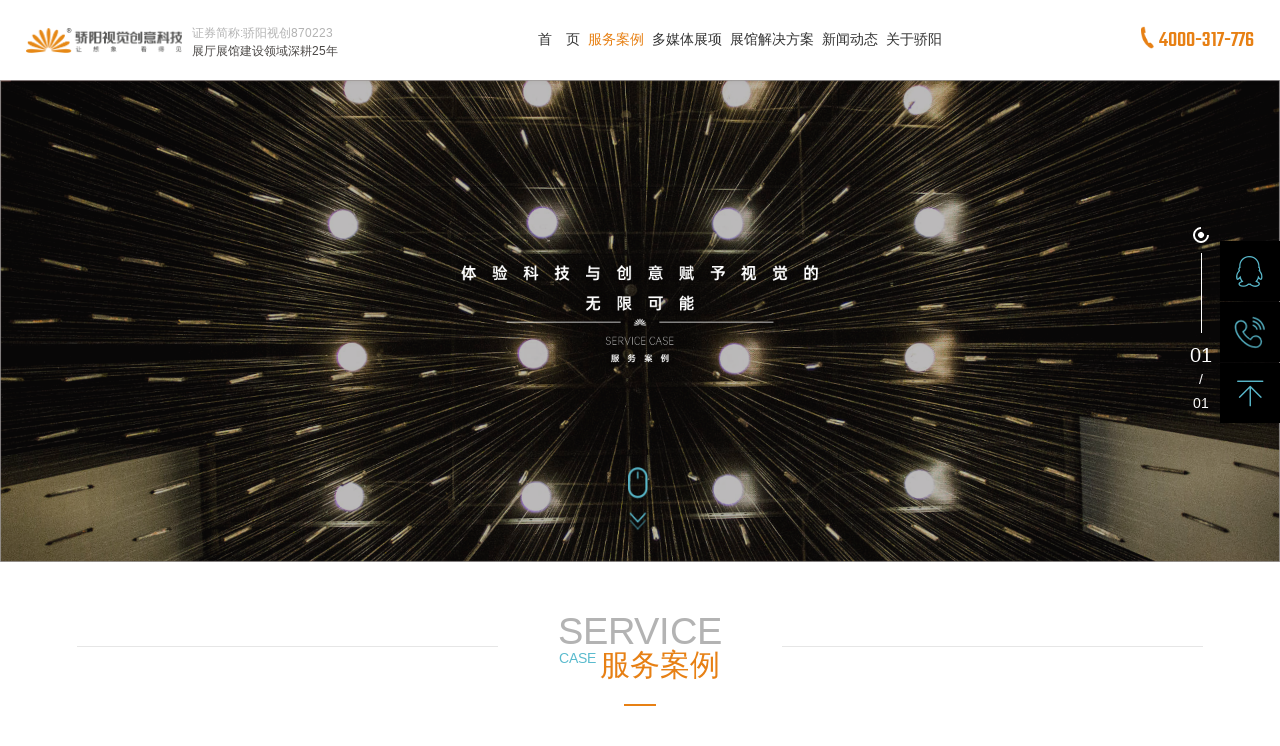

--- FILE ---
content_type: text/html;charset=utf-8
request_url: http://www.sunupcg.cn/case-8-5.html
body_size: 18051
content:
<!doctype html>
<html>
<head>
<meta charset="utf-8">
<title>科技展厅设计-产业园展厅设计-企业科技展厅-服务案例-骄阳创意</title>
<meta name="description" content="深圳骄阳视觉创意科技股份有限公司是国内数字视觉创意服务和展览展示综合解决方案提供商，主营项目：数字智慧展厅、企业科技展厅、企业文化展厅、企业党建展厅、展览馆展示设计、产业园展厅设计、多媒体展厅设计、科技展厅设计、展厅展馆设计及廉政展馆建设等。">
<meta name="keywords" content="科技展厅设计,产业园展厅设计,企业科技展厅">
<meta name="generator" content="深圳骄阳视觉创意科技股份有限公司">
<meta name="author" content="深圳骄阳视觉创意科技股份有限公司">
<meta name="viewport" content="width=device-width, initial-scale=1.0, user-scalable=no">
<meta http-equiv="X-UA-Compatible" content="IE=edge,chrome=1">
<link href="/favicon.ico" rel="shortcut icon">
<link href="/templates/default/css/base.css" rel="stylesheet" type="text/css">
<link href="/templates/default/css/animate.css" rel="stylesheet" type="text/css">
<link href="/templates/default/css/swiper.css" rel="stylesheet" type="text/css">
<link href="/templates/default/css/style.css" rel="stylesheet" type="text/css">
</head>
<body>
<header class="header flex-item"><a href="/" class="hd-logo flex-center"><img src="/templates/default/img/logo.png" alt="深圳骄阳视觉创意科技股份有限公司">
  <div class="logo-text">
    <h4>证券简称:骄阳视创870223</h4>
    <h5>展厅展馆建设领域深耕25年</h5>
  </div></a>
  <ul class="nav flex-center">
    <li><a href="index.html"><p>首　页</p></a><span></span></li><li><a href="case-8-1.html"class='on'><p>服务案例</p></a><span></span></li><li><a href="product-5-1.html"><p>多媒体展项</p></a><span></span></li><li><a href="solution-8-1.html"><p>展馆解决方案</p></a><span></span></li><li><a href="news-4-1.html"><p>新闻动态</p></a><span></span></li><li><a href="about-2-1.html"><p>关于骄阳</p></a><span></span></li>  </ul>
  <div class="hd-tell flex-center"><img src="/templates/default/img/tell.png" alt="4000-317-776">
    <h3>4000-317-776</h3>
    <div class="toggle-humber"><span></span></div>
  </div>
</header>
<div class="header-space"></div><div class="banner">
  <div class="swiper-container">
    <div class="swiper-wrapper">
            <div class="swiper-slide"><a href="javascript:;"><img src="uploads/image/20201019/1603091178.png" alt="服务案例"></a></div>
          </div>
  </div>
  <a href="javascript:;" class="move-down arrowDown"></a>
  <div class="banner-page flex-middle">
    <div class="dots"></div>
    <div class="line"></div>
    <div class="num">
      <p class="num-active">01</p>
      <p>/</p>
      <p class="num-total">01</p>
    </div>
  </div>
</div>
<div class="page-content wrap">
  <div class="tit-group">
    <div class="tit-box flex-center"><span class="wow fadeInLeft"></span>
      <div class="text">
        <h2 class="wow fadeInLeft">SERVICE</h2>
        <h3 class="wow fadeInRight"><i>CASE</i><em>服务案例</em></h3>
      </div>
      <span class="wow fadeInRight"></span></div>
    <p class="wow fadeInUp duration-1"></p>
    <div class="line wow fadeInUp duration-1"></div>
  </div>
  <div class="tab-box">
    <ul class="tab-menu flex-center">
      <li><a href="/case.php" class="on" data-link="all">全部</a></li>
            <li><a href="case-17-1.html"  data-link="01">主题馆</a></li>
            <li><a href="case-15-1.html"  data-link="02">产业园区规划馆</a></li>
            <li><a href="case-14-1.html"  data-link="03">企业馆</a></li>
          </ul>
  </div>
  <ul class="case-list row space8">
        <li class="col col-3"><a href="caseshow-17-183-1.html" class="item wow fadeInUpDis">
      <div class="img"><img src="uploads/image/20210726/1627290419.jpg" alt="地产丨招商东岸售楼中心">
        <div class="filter"></div>
        <span></span><i class="d-arrow"></i></div>
      <div class="text">
        <h3><span>地产丨招商东岸售楼中心</span></h3>
        <p></p>
      </div>
      </a></li>
        <li class="col col-3"><a href="caseshow-14-186-1.html" class="item wow fadeInUpDis">
      <div class="img"><img src="uploads/image/20201109/1604899698.png" alt="地产丨卓越集团企业展馆">
        <div class="filter"></div>
        <span></span><i class="d-arrow"></i></div>
      <div class="text">
        <h3><span>地产丨卓越集团企业展馆</span></h3>
        <p></p>
      </div>
      </a></li>
        <li class="col col-3"><a href="caseshow-14-177-1.html" class="item wow fadeInUpDis">
      <div class="img"><img src="uploads/image/20210726/1627286561.png" alt="地产丨碧桂园三亚海上大都会">
        <div class="filter"></div>
        <span></span><i class="d-arrow"></i></div>
      <div class="text">
        <h3><span>地产丨碧桂园三亚海上大都会</span></h3>
        <p></p>
      </div>
      </a></li>
        <li class="col col-3"><a href="caseshow-14-174-1.html" class="item wow fadeInUpDis">
      <div class="img"><img src="uploads/image/20201110/1604993576.jpg" alt="金融丨华泰证券">
        <div class="filter"></div>
        <span></span><i class="d-arrow"></i></div>
      <div class="text">
        <h3><span>金融丨华泰证券</span></h3>
        <p></p>
      </div>
      </a></li>
        <li class="col col-3"><a href="caseshow-17-173-1.html" class="item wow fadeInUpDis">
      <div class="img"><img src="uploads/image/20201110/1605001077.jpg" alt="生物医药丨珍奥核酸科技馆">
        <div class="filter"></div>
        <span></span><i class="d-arrow"></i></div>
      <div class="text">
        <h3><span>生物医药丨珍奥核酸科技馆</span></h3>
        <p></p>
      </div>
      </a></li>
        <li class="col col-3"><a href="caseshow-17-172-1.html" class="item wow fadeInUpDis">
      <div class="img"><img src="uploads/image/20201110/1604994660.jpg" alt="核电丨中电投烟台核电基地">
        <div class="filter"></div>
        <span></span><i class="d-arrow"></i></div>
      <div class="text">
        <h3><span>核电丨中电投烟台核电基地</span></h3>
        <p></p>
      </div>
      </a></li>
        <li class="col col-3"><a href="caseshow-15-145-1.html" class="item wow fadeInUpDis">
      <div class="img"><img src="uploads/image/20201110/1604999494.jpg" alt="规划馆丨长春规划馆">
        <div class="filter"></div>
        <span></span><i class="d-arrow"></i></div>
      <div class="text">
        <h3><span>规划馆丨长春规划馆</span></h3>
        <p></p>
      </div>
      </a></li>
        <li class="col col-3"><a href="caseshow-15-144-1.html" class="item wow fadeInUpDis">
      <div class="img"><img src="uploads/image/20201110/1605002914.jpg" alt="规划馆丨南宁规划馆">
        <div class="filter"></div>
        <span></span><i class="d-arrow"></i></div>
      <div class="text">
        <h3><span>规划馆丨南宁规划馆</span></h3>
        <p></p>
      </div>
      </a></li>
      </ul>
  <div id="page" style="display:none;"><div class="page_list"><a href="/case-8-1.html" title="第一页">&lt;&lt;</a><a href="/case-8-4.html" title="上一页">&lt;</a><a href="/case-8-1.html" class="num" title="第 1 页">1</a><a href="/case-8-2.html" class="num" title="第 2 页">2</a><a href="/case-8-3.html" class="num" title="第 3 页">3</a><a href="/case-8-4.html" class="num" title="第 4 页">4</a><a href="javascript:;" class="on">5</a><a href="/case-8-6.html" class="num" title="第 6 页">6</a><a href="/case-8-7.html" class="num" title="第 7 页">7</a><a href="/case-8-6.html" title="下一页">&gt;</a><a href="/case-8-7.html" title="最后一页">&gt;&gt;</a></div></div>
  <div class="load-state"><a href="javascript:;" class="list-more"><img src="/templates/default/img/mouse2.png"></a>
    <div class="on-load"><span class="circle"></span><em class="load-text">数据加载中...</em></div>
    <div class="no-data"><em class="load-text">没有更多数据了...</em></div>
  </div>
</div>
<footer class="footer">
  <div class="ft-sec1">
    <div class="wrap flex-betw">
      <ul class="ft-nav">
        <li><a href="javascript:;" class="tit">展馆解决方案</a>
          <div class="line"></div>
                    <a href="solution-27-1.html" title="科技主题馆" class="item"><span><img class="img1" src="/templates/default/img/arrow_white.png"><img class="img2" src="/templates/default/img/arrow_orange.png"></span>科技主题馆</a>
                    <a href="solution-25-1.html" title="企业馆" class="item"><span><img class="img1" src="/templates/default/img/arrow_white.png"><img class="img2" src="/templates/default/img/arrow_orange.png"></span>企业馆</a>
                    <a href="solution-26-1.html" title="博物馆" class="item"><span><img class="img1" src="/templates/default/img/arrow_white.png"><img class="img2" src="/templates/default/img/arrow_orange.png"></span>博物馆</a>
                    <a href="solution-24-1.html" title="产业馆" class="item"><span><img class="img1" src="/templates/default/img/arrow_white.png"><img class="img2" src="/templates/default/img/arrow_orange.png"></span>产业馆</a>
                  </li>
        <li><a href="javascript:;" class="tit">多媒体展项</a>
          <div class="line"></div>
                    <a href="product-21-1.html" title="环幕" class="item"><span><img class="img1" src="/templates/default/img/arrow_white.png"><img class="img2" src="/templates/default/img/arrow_orange.png"></span>环幕</a>
                    <a href="product-20-1.html" title="LCD数字沙盘" class="item"><span><img class="img1" src="/templates/default/img/arrow_white.png"><img class="img2" src="/templates/default/img/arrow_orange.png"></span>LCD数字沙盘</a>
                    <a href="product-19-1.html" title="全景声光电梯" class="item"><span><img class="img1" src="/templates/default/img/arrow_white.png"><img class="img2" src="/templates/default/img/arrow_orange.png"></span>全景声光电梯</a>
                    <a href="product-7-1.html" title="四折幕影院" class="item"><span><img class="img1" src="/templates/default/img/arrow_white.png"><img class="img2" src="/templates/default/img/arrow_orange.png"></span>四折幕影院</a>
                    <a href="product-6-1.html" title="水帘秋干" class="item"><span><img class="img1" src="/templates/default/img/arrow_white.png"><img class="img2" src="/templates/default/img/arrow_orange.png"></span>水帘秋干</a>
                  </li>
        <li><a href="javascript:;" class="tit">服务案例</a>
          <div class="line"></div>
                    <a href="case-17-1.html" title="主题馆" class="item"><span><img class="img1" src="/templates/default/img/arrow_white.png"><img class="img2" src="/templates/default/img/arrow_orange.png"></span>主题馆</a>
                    <a href="case-15-1.html" title="产业园区规划馆" class="item"><span><img class="img1" src="/templates/default/img/arrow_white.png"><img class="img2" src="/templates/default/img/arrow_orange.png"></span>产业园区规划馆</a>
                    <a href="case-14-1.html" title="企业馆" class="item"><span><img class="img1" src="/templates/default/img/arrow_white.png"><img class="img2" src="/templates/default/img/arrow_orange.png"></span>企业馆</a>
                  </li>
        <li><a href="javascript:;" class="tit">关于骄阳</a><div class="line"></div><a href="about-2-1.html#about-sec1" class="item"><span><img class="img1" src="/templates/default/img/arrow_white.png"><img class="img2" src="/templates/default/img/arrow_orange.png"></span>关于我们 </a><a href="about-2-1.html#about-sec3" class="item"><span><img class="img1" src="/templates/default/img/arrow_white.png"><img class="img2" src="/templates/default/img/arrow_orange.png"></span>荣誉资质 </a><a href="about-2-1.html#about-sec2" class="item"><span><img class="img1" src="/templates/default/img/arrow_white.png"><img class="img2" src="/templates/default/img/arrow_orange.png"></span>发展历程 </a></li>
        <li><a href="javascript:;" class="tit">联系合作</a><div class="line"></div></li>
      </ul>
      <div class="erweima flex-center">
        <div class="img"><img src="/templates/default/img/erweima.jpg" alt=""></div>
        <div class="tips"><img src="/templates/default/img/icon_erweima.png" alt=""><span>扫码关注我们</span></div>
      </div>
    </div>
  </div>
  <div class="ft-sec2">
    <div class="wrap">
      <div class="sec-left"><a href="/" class="ft-logo"><img src="/templates/default/img/logo_white.png" alt="LOGO"></a>
        <div class="line"></div>
        <div class="ft-tell">4000-317-776</div>
        <div class="ft-address">深圳市罗湖区罗湖投资控股大厦1座703</div>
      </div>
      <div class="sec-right">
        <h3>骄阳创意科技各分公司办事处</h3>
        <div class="line"></div>
        <h4>深圳、武汉、陕西、成都、福建</h4>
        <div class="copyright">数字智慧展厅平台,设计策划,工程方案,服务案例<br><a href="http://beian.miit.gov.cn" target="_blank">粤ICP备11082473号</a> 增值电信业务经营许可证：粤B2-20080091</div>
      </div>
    </div>
    <div class="wrap"><br><br><br>
      <div class="ft-link flex-item">
        <h4>友情链接：</h4>
        <ul>
                  </ul>
      </div>
    </div>
  </div>
</footer>
<div class="right-bar"> 
  <!--<a href="http://wpa.qq.com/msgrd?v=3&uin=123456789&site=qq&menu=yes" target="_blank" class="bar-item">--> 
  <a href="https://crm2.qq.com/page/portalpage/wpa.php?uin=4000317776&cref=http://www.sunupcg.com%2F&ref=&pt=%E6%95%B0%E5%AD%97%E5%B1%95%E5%8E%85_%E5%A4%9A%E5%AA%92%E4%BD%93%E5%B1%95%E5%8E%85_%E4%BA%92%E5%8A%A8%E5%A4%9A%E5%AA%92%E4%BD%93_%E4%B8%89%E7%BB%B4%E5%8A%A8%E7%94%BB_%E6%88%BF%E5%9C%B0%E4%BA%A7%E5%8A%A8%E7%94%BB_%E5%BB%BA%E7%AD%91%E5%8A%A8%E7%94%BB_%E9%AA%84%E9%98%B3%E6%95%B0%E5%AD%97%E5%9B%BE%E5%83%8F&f=1&ty=1&ap=&as=&aty=0&a=" target="_blank" class="bar-item"><span><img src="/templates/default/img/icon_qq.png" alt="客服QQ"></span><p>4000317776<script id="qd30090716427992daa03d72073a8e08c000f91ad308" src="https://wp.qiye.qq.com/qidian/3009071642/7992daa03d72073a8e08c000f91ad308" charset="utf-8" async defer></script></p></a>
  <a href="tel:4000-317-776" class="bar-item"><span><img src="/templates/default/img/icon_tell.png" alt="4000-317-776"></span><p>4000-317-776</p></a> 
  <!--<a href="" class="bar-item"><span><img src="/templates/default/img/icon_service.png" alt="在线咨询"></span><p></p></a>--> 
  <a href="javascript:;" class="back-top"><span><img src="/templates/default/img/icon_top.png" alt="回到顶部"></span></a>
</div>
<script>
var _hmt = _hmt || [];
(function(){var hm = document.createElement("script");
hm.src = "https://hm.baidu.com/hm.js?2bf12d9050069b2c8fd8a11bb5f84c62";
var s = document.getElementsByTagName("script")[0]; 
s.parentNode.insertBefore(hm, s);})();
</script><script src="/templates/default/js/jquery.min.js"></script>
<script src="/templates/default/js/wow.min.js"></script>
<script src="/templates/default/js/swiper.js"></script>
<script src="/templates/default/js/common.js"></script>
<script>
$(function(){function addZero(num){
return num<10?'0'+num:num.toString()}
var banner = new Swiper('.banner .swiper-container', {
autoplay: {delay: 6000,stopOnLastSlide: false,
disableOnInteraction: false,
},on: {init: function(){
var len = $('.banner .swiper-slide').length;
var index = this.activeIndex;
var dots = '';
for(var i=0;i<len;i++){
dots += i==index?'<span class="active"></span>':'<span></span>'}
$('.banner .dots').html(dots);
$('.banner .num-total').html(addZero(len));
$('.banner .num-active').html(addZero(index+1))
},slideChange: function(){
var index = this.activeIndex;
$('.banner .dots span').eq(index).addClass('active').siblings().removeClass('active');
$('.banner .num-active').html(addZero(index+1))
}},});
var page = 1;
var totalPage = 7;
var onLoad = false;
var getData = function(){
if(onLoad) return false;
var html = ''
onLoad = true;
$('.list-more').hide();
$('.no-data').hide();
$('.on-load').show();
setTimeout(function(){
onLoad = false
if(page >= totalPage){
$('.no-data').show();
$('.list-more').hide();
$('.on-load').hide();
}else{
page++;
$.ajax({
type:'get',
url:"page.php",	
data:{
'action':'case',
'page':page
},dataType:'json',
success:function(result){
list = result.data;
console.log(list);
for(var i=0;i<list.length;i++){
html += ''+
'<li class="col col-3">'+
'<a href="'+list[i]["gourl"]+'" title="'+list[i]["title"]+'" class="item wow fadeInUpDis">'+
'<div class="img">'+
'<img src="'+list[i]["picurl"]+'" alt="'+list[i]["title"]+'">'+
'<div class="filter"></div>'+
'<span></span>'+
'<i class="d-arrow"></i>'+
'</div>'+
'<div class="text">'+
'<h3><span>'+list[i]["title"]+'</span></h3>'+
'<p>'+list[i]["description"]+'</p>'+
'</div>'+
'</a>'+
'</li>'}
$('.case-list').append(html);
$('.no-data').hide();
$('.on-load').hide();
$('.list-more').show();}});}},1000)}
$('.list-more').on('click',function(){getData();});
$('.tab-menu a').on('click',function(){
$(this).addClass('on');
$(this).parent().siblings().find('a').removeClass('on');})
var str = window.location.href;
var pos = str.indexOf('?');
var result = str.substring(pos+1,str.length);
$('.tab-box .tab-menu a').each(function(){
var link = $(this).attr('data-link');
if( link==result){
var X = $('.tab-box .tab-menu').position().top -120;
$("html,body").animate({scrollTop:X}, 500);
$(this).click();}})});
</script>
</body>
</html>

--- FILE ---
content_type: text/css
request_url: http://www.sunupcg.cn/templates/default/css/base.css
body_size: 2649
content:
@font-face {
  font-family: 'Teko';
  src: url('../fonts/Teko.ttf');
  font-weight: normal;
  font-style: normal;
}

/** reset **/
*{box-sizing: border-box;}
body, h1, h2, h3, h4, h5, h6, hr, p, blockquote, dl, dt, dd, ul, ol, li, pre, form, fieldset, legend, button, input, textarea, th, td, img{border:medium none;margin: 0;padding: 0;font-size: 100%;}
body,button, input, select, textarea{font-size: 14px;line-height: 1.5;color: #333;font-family: "PingFang SC Regular",Helvetica,Tahoma,Arial,Microsoft YaHei,Hiragino Sans GB,WenQuanYi Micro Hei,sans-serif;}
h1, h2, h3, h4, h5, h6{font-weight: normal;}
em{font-style:normal;}
ul, ol{list-style: none;}
input[type="text"],
input[type="password"],
button{background: none;border: none;outline: none;-webkit-appearance: none;}
textarea{resize: none;}
a{text-decoration: none;color:#333;}
a:hover{text-decoration: none;
		color:#333;
		-moz-transition: all 0.3s ease-in;
		-webkit-transition: all 0.3s ease-in;
		-o-transition: all 0.3s ease-in;
		transition: all 0.3s ease-in;
}
img{border:0px;  outline-width:0px;  vertical-align:top;}
.clearfix { *zoom: 1; } 
.clearfix:before, .clearfix:after {  display: table; line-height: 0; content: ""; } 
.clearfix:after { clear: both; } 
.fl { float:left;}
.fr { float:right;}
.hide { display:none !important;}
.show { display:block !important;}


.text-center{text-align: center;}
.text-right{text-align: right;}


/* flex布局 */
.flex-item{display: -webkit-box;display: -ms-flexbox;display: flex;-webkit-box-pack: justify;-ms-flex-pack: justify;justify-content: space-between;-webkit-box-align: center;-ms-flex-align: center;align-items: center;}
.flex-center{display: -webkit-box;display: -ms-flexbox;display: flex;-webkit-box-pack: center;-ms-flex-pack: center;justify-content: center;-webkit-box-align: center;-ms-flex-align: center;align-items: center;}
.flex-middle{display: -webkit-box;display: -ms-flexbox;display: flex;-webkit-box-orient: vertical;-webkit-box-direction: normal;-ms-flex-direction: column;flex-direction: column;-webkit-box-pack: center;-ms-flex-pack: center;justify-content: center;-webkit-box-align: center;-ms-flex-align: center;align-items: center;}
.flex-box{display: -webkit-box;display: -ms-flexbox;display: flex;-webkit-box-pack: start;-ms-flex-pack: start;justify-content: flex-start;-webkit-box-align: center;-ms-flex-align: center;align-items: center;}
.flex-betw{display: -webkit-box;display: -ms-flexbox;display: flex;-webkit-box-pack: justify;-ms-flex-pack: justify;justify-content: space-between;-webkit-box-align: start;-ms-flex-align: start;align-items: flex-start;}

--- FILE ---
content_type: text/css
request_url: http://www.sunupcg.cn/templates/default/css/style.css
body_size: 82457
content:
@charset "UTF-8";
.d-arrow {display:block;width:22px;height:20px;background:url(../img/arrow_orange.png) no-repeat center center;background-size:contain;}
.load-more {width:230px;height:60px;margin:50px auto 0;background-color:#666;text-align:center;line-height:60px;color:#FFF;font-size:18px;-webkit-transition:.4s ease-in-out;-ms-transition:.4s ease-in-out;transition:.4s ease-in-out;}
.load-more img {margin-left:15px;vertical-align:top;}
.load-more:hover {background-color:#E78014;color:#FFF;-webkit-transition:.4s ease-in-out;-ms-transition:.4s ease-in-out;transition:.4s ease-in-out;}
.wrap {width:88%;margin:0 auto;}
.row {display:-webkit-box;display:flex;flex-wrap:wrap;}
.row .col-3 {width:25%;}
.row .col-4 {width:33.33%;}
.row .col-6 {width:16.66%;}
.row.space8 {margin:0 -8px;}
.row.space8 .col {padding:8px;}
.tit-group {margin-bottom:50px;}
.tit-group .tit-box .text {flex:0 0 auto;margin:0 60px;line-height:1;}
.tit-group .tit-box .text h2 {font-size:40px;color:#b3b3b3;}
.tit-group .tit-box .text h2 small {font-size:14px;display:inline-block;vertical-align:top;margin-top:5%;margin-left:4px;}
.tit-group .tit-box .text h3 {display:-webkit-box;display:flex;-webkit-box-pack:center;justify-content:center;}
.tit-group .tit-box .text h3 i {color:#5ABBCE;font-style:normal;line-height:1.2;}
.tit-group .tit-box .text h3 i.biger {font-size:30px;line-height:1;}
.tit-group .tit-box .text h3 em {font-size:30px;color:#E78014;margin-left:4px;}
.tit-group .tit-box span {display:block;flex:0 1 100%;height:1px;background-color:#e6e6e6;}
.tit-group p {font-size:18px;margin:24px 0;text-align:center;color:#999;}
.tit-group .line {width:32px;height:2px;background-color:#E78014;margin:0 auto;}
@media screen and (max-width:1280px) {.row .col-3 {width:33.3%;}
.row .col-4 {width:50%;}
.row .col-6 {width:25%;}}
@media screen and (max-width:1024px) {.row .col-3 {width:50%;}
.row .col-4 {width:50%;}
.row .col-6 {width:33.3%;}
.wrap {width:92%;}}
@media screen and (max-width:418px) {.row .col-3 {width:50%;}
.row .col-4 {width:50%;}
.row .col-6 {width:50%;}
.wrap {width:94%;}}
@media screen and (max-width:320px) {.row .col-3 {width:100%;}
.row .col-4 {width:100%;}}
.header {width:100%;height:80px;position:fixed;top:0;left:0;z-index:99;background-color:#FFF;padding:0 6%;box-shadow:0 0 5px rgba(0,0,0,0.1);}
.header .hd-logo img {height:41px;margin-right:20px;}
.header .hd-logo .logo-text {padding-top:5px;line-height:1;font-size:14px;}
.header .hd-logo .logo-text h4 {color:#B3B3B3;}
.header .hd-logo .logo-text h5 {color:#4C4947;margin-top:6px;}
.header .nav li {padding:0 24px;}
.header .nav li a {display:block;height:40px;}
.header .nav li a p {line-height:39px;-webkit-transition:.4s ease-in-out;-ms-transition:.4s ease-in-out;transition:.4s ease-in-out;font-size:16px;}
.header .nav li a span {display:block;width:0;height:1px;margin:0 auto;background-color:#E78014;-webkit-transition:.4s ease-in-out;-ms-transition:.4s ease-in-out;transition:.4s ease-in-out;}
.header .nav li a.on p,.header .nav li a:hover p {color:#E78014;-webkit-transition:.4s ease-in-out;-ms-transition:.4s ease-in-out;transition:.4s ease-in-out;}
.header .nav li a.on span,.header .nav li a:hover span {width:100%;-webkit-transition:.4s ease-in-out;-ms-transition:.4s ease-in-out;transition:.4s ease-in-out;}
.header .hd-tell h3 {color:#E78014;font-size:40px;font-family:Teko;}
.header .hd-tell img {margin:0 5px 5px 0;}
.header-space {height:80px;}
.footer {background:#22272C url(../img/ft_map.png) no-repeat center center;background-size:contain;}
.footer .ft-sec1 {padding:50px 0;background:rgba(34,39,44,0.1);}
.footer .ft-sec1 .ft-nav {display:-webkit-box;display:flex;}
.footer .ft-sec1 .ft-nav li {margin-right:26%;}
.footer .ft-sec1 .ft-nav li a {display:block;white-space:nowrap;}
.footer .ft-sec1 .ft-nav li .tit {font-size:20px;color:#FFF;display:block;}
.footer .ft-sec1 .ft-nav li .line {height:1px;background-color:#4e5256;position:relative;margin:24px 0 20px;}
.footer .ft-sec1 .ft-nav li .line::before {display:block;content:'';width:32px;height:3px;background-color:#E78014;position:absolute;left:0;top:-1px;}
.footer .ft-sec1 .ft-nav li .item {padding:5px 0;color:#FFF;line-height:24px;display:flex;align-items:center;font-size:16px;-webkit-transition:.4s ease-in-out;-ms-transition:.4s ease-in-out;transition:.4s ease-in-out;}
.footer .ft-sec1 .ft-nav li .item span {display:block;width:12px;height:12px;position:relative;margin-right:8px;-webkit-transition:.4s ease-in-out;-ms-transition:.4s ease-in-out;transition:.4s ease-in-out;}
.footer .ft-sec1 .ft-nav li .item span img {position:absolute;width:100%;height:100%;top:0;left:0;-webkit-transition:.4s ease-in-out;-ms-transition:.4s ease-in-out;transition:.4s ease-in-out;}
.footer .ft-sec1 .ft-nav li .item span .img2 {opacity:0;}
.footer .ft-sec1 .ft-nav li .item:hover {-webkit-transition:.4s ease-in-out;-ms-transition:.4s ease-in-out;transition:.4s ease-in-out;color:#E78014;}
.footer .ft-sec1 .ft-nav li .item:hover span .img1 {opacity:0;-webkit-transition:.4s ease-in-out;-ms-transition:.4s ease-in-out;transition:.4s ease-in-out;}
.footer .ft-sec1 .ft-nav li .item:hover span .img2 {opacity:1;-webkit-transition:.4s ease-in-out;-ms-transition:.4s ease-in-out;transition:.4s ease-in-out;}
.footer .ft-sec1 .erweima .img {width:154px;}
.footer .ft-sec1 .erweima .img img {width:100%;}
.footer .ft-sec1 .erweima .tips {width:28px;margin-left:14px;}
.footer .ft-sec1 .erweima .tips img {display:block;width:100%;margin-bottom:4px;}
.footer .ft-sec1 .erweima .tips span {display:block;background-color:#E78014;color:#FFF;border-radius:14px;text-align:center;font-size:16px;line-height:1;padding:14px 0;}
.footer .ft-sec2 {background-color:rgba(0,0,0,0.1);padding:50px 0;color:#FFF;}
.footer .ft-sec2 .wrap {display:-webkit-box;display:flex;-webkit-box-pack:justify;justify-content:space-between;-webkit-box-align:end;align-items:flex-end;}
.footer .ft-sec2 .line {height:1px;background-color:#4e5256;position:relative;margin:24px 0 20px;}
.footer .ft-sec2 .line::before {display:block;content:'';width:32px;height:3px;background-color:#E78014;position:absolute;right:0;top:-1px;}
.footer .ft-sec2 .sec-left .ft-tell {font-size:36px;font-weight:bold;}
.footer .ft-sec2 .sec-left .ft-address {line-height:24px;padding-left:24px;position:relative;}
.footer .ft-sec2 .sec-left .ft-address::before {display:block;content:'';width:24px;height:24px;position:absolute;left:0;top:0;background:url(../img/icon_address.png) no-repeat left center;background-size:contain;}
.footer .ft-sec2 .ft-link {flex:1;/*height:32px;*/border:1px solid #4e5256;background-color:#12171c;border-radius:16px;padding:0 30px;line-height:30px;margin:25px 30px 0; align-items: flex-start;}
.footer .ft-sec2 .ft-link h4 {margin-right:12px;flex: none;}
.footer .ft-sec2 .ft-link ul {display:-webkit-box;display:flex;flex-wrap: wrap;}
.footer .ft-sec2 .ft-link ul li {margin-right:24px;}
.footer .ft-sec2 .ft-link ul li:last-child {margin-right:0;}
.footer .ft-sec2 .ft-link ul li a {color:#777;text-decoration:underline;-webkit-transition:.4s ease-in-out;-ms-transition:.4s ease-in-out;transition:.4s ease-in-out;}
.footer .ft-sec2 .ft-link ul li a:hover {-webkit-transition:.4s ease-in-out;-ms-transition:.4s ease-in-out;transition:.4s ease-in-out;color:#E78014;}
.footer .ft-sec2 .sec-right {text-align:right;}
.footer .ft-sec2 .sec-right h3 {font-size:24px;}
.footer .ft-sec2 .sec-right h4 {font-size:18px;}
.footer .ft-sec2 .sec-right .copyright {margin-top:40px;}
.footer .ft-sec2 .sec-right .copyright a {color:#FFFfff;}
.right-bar {position:fixed;width:60px;right:0;top:50%;margin-top:-120px;z-index:99;}
.right-bar a {display:block;width:60px;height:60px;position:relative;background-color:#000;margin:1px 0;}
.right-bar a span {height:100%;display:-webkit-box;display:flex;-webkit-box-pack:center;justify-content:center;-webkit-box-align:center;align-items:center;}
.right-bar a p {width:150px;line-height:60px;background-color:#000;color:#5abbce;font-size:16px;position:absolute;left:100%;top:0;}
.right-bar .bar-item {-webkit-transition:.4s ease-in-out;-ms-transition:.4s ease-in-out;transition:.4s ease-in-out;}
.right-bar .bar-item:hover {-webkit-transition:.4s ease-in-out;-ms-transition:.4s ease-in-out;transition:.4s ease-in-out;-webkit-transform:translateX(-150px);-ms-transform:translateX(-150px);transform:translateX(-150px);}
.banner {position:relative;}
.banner a,.banner img {display:block;width:100%;}
.banner .move-down {display:block;width:24px;height:72px;background:url(../img/mouse.png) no-repeat center center;background-size:contain;position:absolute;bottom:8%;left:50%;margin-left:-12px;z-index:11;}
.banner .banner-page {position:absolute;z-index:11;right:5%;top:50%;transform:translateY(-50%);color:#FFF;}
.banner .banner-page .dots span {display:block;width:16px;height:16px;border:2px solid transparent;border-radius:100%;padding:3px;box-sizing:border-box;transform:rotate(45deg);}
.banner .banner-page .dots span::after {display:block;content:'';width:100%;height:100%;background-color:#FFF;border-radius:100%;}
.banner .banner-page .dots span.active {border-right-color:#FFF;border-bottom-color:#FFF;border-left-color:#FFF;}
.banner .banner-page .line {width:1px;height:80px;background-color:#FFF;margin:10px 0;}
.banner .banner-page .num p {text-align:center;width:30px;line-height:24px;}
.banner .banner-page .num p.num-active {font-size:20px;}
.home-sec1 {padding:60px 0;}
.home-sec1 .tit {background-color:#FFF;border:1px solid #f4f4f4;padding:30px;-webkit-transition:.4s ease-in-out;-ms-transition:.4s ease-in-out;transition:.4s ease-in-out;}
.home-sec1 .tit .icon {flex:0 0 68px;height:68px;position:relative;}
.home-sec1 .tit .icon img {position:absolute;width:100%;height:100%;object-fit:contain;-webkit-transition:.4s ease-in-out;-ms-transition:.4s ease-in-out;transition:.4s ease-in-out;}
.home-sec1 .tit .icon .img2 {opacity:0;}
.home-sec1 .tit .text {flex:0 1 100%;padding-left:30px;}
.home-sec1 .tit .text h3,.home-sec1 .tit .text strong {display:block;font-weight:normal;position:relative;font-size:32px;color:#E78014;line-height:2;}
.home-sec1 .tit .text h3::after,.home-sec1 .tit .text strong::after {display:block;content:'';width:20px;height:1px;background-color:#ccc;position:absolute;left:0;bottom:0;}
.home-sec1 .tit .text p {margin-top:14px;line-height:24px;height:96px;overflow:hidden;display:-webkit-box;-webkit-box-orient:vertical;-webkit-line-clamp:4;text-align:justify;}
.home-sec1 .tit:hover {background-color:#E78014;-webkit-transition:.4s ease-in-out;-ms-transition:.4s ease-in-out;transition:.4s ease-in-out;}
.home-sec1 .tit:hover .icon .img1 {opacity:0;-webkit-transition:.4s ease-in-out;-ms-transition:.4s ease-in-out;transition:.4s ease-in-out;}
.home-sec1 .tit:hover .icon .img2 {opacity:1;-webkit-transition:.4s ease-in-out;-ms-transition:.4s ease-in-out;transition:.4s ease-in-out;}
.home-sec1 .tit:hover .text h3,.home-sec1 .tit:hover .text strong {color:#FFF;-webkit-transition:.4s ease-in-out;-ms-transition:.4s ease-in-out;transition:.4s ease-in-out;}
.home-sec1 .tit:hover .text h3::after,.home-sec1 .tit:hover .text strong::after {background-color:#FFF;-webkit-transition:.4s ease-in-out;-ms-transition:.4s ease-in-out;transition:.4s ease-in-out;}
.home-sec1 .tit:hover .text p {color:#FFF;-webkit-transition:.4s ease-in-out;-ms-transition:.4s ease-in-out;transition:.4s ease-in-out;}
.home-sec1 .item {display:block;margin-top:16px;}
.home-sec1 .item .img {position:relative;overflow:hidden;}
.home-sec1 .item .img img {width:100%;-webkit-transition:.4s ease-in-out;-ms-transition:.4s ease-in-out;transition:.4s ease-in-out;}
.home-sec1 .item .img .filter {position:absolute;width:100%;height:100%;top:0;left:0;z-index:1;background:rgba(0,0,0,0.2);-webkit-transition:.4s ease-in-out;-ms-transition:.4s ease-in-out;transition:.4s ease-in-out;}
.home-sec1 .item .img span {display:block;width:78px;height:52px;background:url(../img/eye.png) no-repeat center center;background-size:contain;position:absolute;z-index:3;top:50%;left:50%;margin:-26px 0 0 -39px;opacity:0;transform:translateY(-10px);-webkit-transition:.4s ease-in-out;-ms-transition:.4s ease-in-out;transition:.4s ease-in-out;}
.home-sec1 .item .img .d-arrow {position:absolute;right:28px;bottom:30px;z-index:3;-webkit-transition:.4s ease-in-out;-ms-transition:.4s ease-in-out;transition:.4s ease-in-out;}
.home-sec1 .item .text {border:1px solid #ccc;border-top:none;padding:18px 8% 20px 13.6%;}
.home-sec1 .item .text h3,.home-sec1 .item .text strong {display:block;position:relative;font-weight:normal;}
.home-sec1 .item .text h3::before,.home-sec1 .item .text strong::before {display:block;content:'';width:4px;height:4px;background-color:#999;position:absolute;left:-20px;top:50%;margin-top:-2px;}
.home-sec1 .item .text h3 span,.home-sec1 .item .text strong span {display:block;font-size:24px;line-height:36px;height:36px;overflow:hidden;white-space:nowrap;text-overflow:ellipsis;}
.home-sec1 .item .text p {height:24px;line-height:24px;overflow:hidden;white-space:nowrap;text-overflow:ellipsis;margin-top:4px;}
.home-sec1 .item:hover .img img {-webkit-transition:.4s ease-in-out;-ms-transition:.4s ease-in-out;transition:.4s ease-in-out;transform:scale(1.05);}
.home-sec1 .item:hover .img .filter {background:rgba(51,174,255,0.7);-webkit-transition:.4s ease-in-out;-ms-transition:.4s ease-in-out;transition:.4s ease-in-out;}
.home-sec1 .item:hover .img span {opacity:1;transform:translateY(0);-webkit-transition:.4s ease-in-out;-ms-transition:.4s ease-in-out;transition:.4s ease-in-out;}
.home-sec1 .item:hover .img .d-arrow {-webkit-transition:.4s ease-in-out;-ms-transition:.4s ease-in-out;transition:.4s ease-in-out;background-image:url(../img/arrow_white.png);transform:translateX(5px);}
.home-sec2 {padding:60px 0;background-color:#f7f7f7;}
.home-sec2 .item-box {display:block;position:relative;}
.home-sec2 .item-box:nth-child(2) {margin-top:16px;}
.home-sec2 .item-box .img {overflow:hidden;}
.home-sec2 .item-box .img img {width:100%;-webkit-transition:.4s ease-in-out;-ms-transition:.4s ease-in-out;transition:.4s ease-in-out;}
.home-sec2 .item-box .filter {position:absolute;width:100%;height:100%;top:0;left:0;z-index:3;background-color:rgba(0,0,0,0.4);-webkit-transition:.4s ease-in-out;-ms-transition:.4s ease-in-out;transition:.4s ease-in-out;}
.home-sec2 .item-box .text {position:absolute;z-index:3;width:100%;left:0;bottom:7.2%;padding:0 15% 0 10%;color:#FFF;}
.home-sec2 .item-box .text h3,.home-sec2 .item-box .text strong {display:block;font-weight:normal;font-size:24px;}
.home-sec2 .item-box .text .d-arrow {position:absolute;right:8%;top:50%;margin-top:-10px;-webkit-transition:.4s ease-in-out;-ms-transition:.4s ease-in-out;transition:.4s ease-in-out;}
.home-sec2 .item-box:hover .img img {-webkit-transition:.4s ease-in-out;-ms-transition:.4s ease-in-out;transition:.4s ease-in-out;transform:scale(1.05);}
.home-sec2 .item-box:hover .filter {-webkit-transition:.4s ease-in-out;-ms-transition:.4s ease-in-out;transition:.4s ease-in-out;background:rgba(51,174,255,0.7);}
.home-sec2 .item-box:hover .text .d-arrow {-webkit-transition:.4s ease-in-out;-ms-transition:.4s ease-in-out;transition:.4s ease-in-out;background-image:url(../img/arrow_white.png);transform:translateX(5px);}
.home-sec3 {padding:60px 0;}
.media-list a {display:block;}
.media-list a .img {position:relative;overflow:hidden;}
.media-list a .img img {width:100%;-webkit-transition:.4s ease-in-out;-ms-transition:.4s ease-in-out;transition:.4s ease-in-out;}
.media-list a .img .filter {position:absolute;width:100%;height:100%;top:0;left:0;z-index:1;background:rgba(0,0,0,0.3);-webkit-transition:.4s ease-in-out;-ms-transition:.4s ease-in-out;transition:.4s ease-in-out;}
.media-list a .img span {display:block;width:78px;height:52px;background:url(../img/eye.png) no-repeat center center;background-size:contain;position:absolute;z-index:3;top:50%;left:50%;margin:-26px 0 0 -39px;opacity:0;transform:translateY(-10px);-webkit-transition:.4s ease-in-out;-ms-transition:.4s ease-in-out;transition:.4s ease-in-out;}
.media-list a .text {border:1px solid #ccc;border-top:none;padding:18px 8% 20px 13.6%;}
.media-list a .text .tit {position:relative;}
.media-list a .text .tit::before {display:block;content:'';width:4px;height:4px;background-color:#999;position:absolute;left:-20px;top:50%;margin-top:-2px;}
.media-list a .text .tit h3,.media-list a .text .tit strong {display:block;font-weight:normal;font-size:24px;line-height:36px;height:36px;overflow:hidden;white-space:nowrap;text-overflow:ellipsis;flex:0 1 100%;}
.media-list a .text .tit .d-arrow {flex:0 0 auto;margin-left:30px;}
.media-list a .text p {height:44px;line-height:24px;font-size:16px;overflow:hidden;display:-webkit-box;-webkit-box-orient:vertical;margin-top:4px;}
.media-list a:hover .img img {-webkit-transition:.4s ease-in-out;-ms-transition:.4s ease-in-out;transition:.4s ease-in-out;transform:scale(1.05);}
.media-list a:hover .img .filter {background:rgba(51,174,255,0.7);-webkit-transition:.4s ease-in-out;-ms-transition:.4s ease-in-out;transition:.4s ease-in-out;}
.media-list a:hover .img span {opacity:1;transform:translateY(0);-webkit-transition:.4s ease-in-out;-ms-transition:.4s ease-in-out;transition:.4s ease-in-out;}
.home-sec4 {padding:60px 0;background-color:#f7f7f7;}
.home-sec4 .index-news {position:relative;}
.home-sec4 .index-news li {width:32%;border-bottom:1px solid #e6e6e6;}
.home-sec4 .index-news li:last-child {border-bottom:none;}
.home-sec4 .index-news li .news-text {padding:30px 8%;display:-webkit-box;display:flex;-webkit-box-pack:justify;justify-content:space-between;-webkit-box-align:center;align-items:center;background-color:#FFF;-webkit-transition:.4s ease-in-out;-ms-transition:.4s ease-in-out;transition:.4s ease-in-out;}
.home-sec4 .index-news li .news-text span {display:block;flex:0 0 4px;height:4px;background-color:#999;-webkit-transition:.4s ease-in-out;-ms-transition:.4s ease-in-out;transition:.4s ease-in-out;}
.home-sec4 .index-news li .news-text h3, .home-sec4 .index-news li .news-text strong {display:block;font-weight:normal;flex:0 1 100%;margin:0 15% 0 5%;font-size:20px;line-height:30px;height:60px;overflow:hidden;display:-webkit-box;-webkit-box-orient:vertical;-webkit-line-clamp:2;-webkit-transition:.4s ease-in-out;-ms-transition:.4s ease-in-out;transition:.4s ease-in-out;}
.home-sec4 .index-news li .news-text .infos {flex:0 0 auto;}
.home-sec4 .index-news li .news-text .infos p {display:-webkit-box;display:flex;-webkit-box-align:center;align-items:center;white-space:nowrap;padding:3px 0;font-size:16px;-webkit-transition:.4s ease-in-out;-ms-transition:.4s ease-in-out;transition:.4s ease-in-out;}
.home-sec4 .index-news li .news-text .infos p i {width:24px;height:24px;margin-right:10px;position:relative;}
.home-sec4 .index-news li .news-text .infos p i img {width:100%;height:100%;position:absolute;top:0;left:0;-webkit-transition:.4s ease-in-out;-ms-transition:.4s ease-in-out;transition:.4s ease-in-out;}
.home-sec4 .index-news li .news-text .infos p i .icon2 {opacity:0;}
.home-sec4 .index-news li .news-img {position:absolute;width:68%;height:100%;top:0;right:0;opacity:0;visibility:hidden;z-index:1;overflow:hidden;-webkit-transition:.4s ease-in-out;-ms-transition:.4s ease-in-out;transition:.4s ease-in-out;}
.home-sec4 .index-news li .news-img img {width:100%;height:100%;object-fit:cover;}
.home-sec4 .index-news li .news-img .view-detail {position:absolute;left:5%;bottom:8%;color:#E78014;text-decoration:underline;font-size:20px;}
.home-sec4 .index-news li .news-img .view-detail .d-arrow {margin-right:10px;}
.home-sec4 .index-news .active .news-text {-webkit-transition:.4s ease-in-out;-ms-transition:.4s ease-in-out;transition:.4s ease-in-out;background-color:#E78014;}
.home-sec4 .index-news .active .news-text span {background-color:#FFF;-webkit-transition:.4s ease-in-out;-ms-transition:.4s ease-in-out;transition:.4s ease-in-out;}
.home-sec4 .index-news .active .news-text h3, .home-sec4 .index-news .active .news-text strong {display:block;font-weight:normal;color:#FFF;-webkit-transition:.4s ease-in-out;-ms-transition:.4s ease-in-out;transition:.4s ease-in-out;}
.home-sec4 .index-news .active .news-text .infos p {-webkit-transition:.4s ease-in-out;-ms-transition:.4s ease-in-out;transition:.4s ease-in-out;color:#FFF;}
.home-sec4 .index-news .active .news-text .infos p i .icon1 {-webkit-transition:.4s ease-in-out;-ms-transition:.4s ease-in-out;transition:.4s ease-in-out;opacity:0;}
.home-sec4 .index-news .active .news-text .infos p i .icon2 {-webkit-transition:.4s ease-in-out;-ms-transition:.4s ease-in-out;transition:.4s ease-in-out;opacity:1;}
.home-sec4 .index-news .active .news-img {-webkit-transition:.4s ease-in-out;-ms-transition:.4s ease-in-out;transition:.4s ease-in-out;opacity:1;visibility:visible;z-index:3;}
.home-sec5 {padding:60px 0;}
.honor-list a {display:block;}
.honor-list a .img {overflow:hidden;}
.honor-list a .img img {width:100%;}
.honor-list a .text {background:#f7f7f7;padding:20px;text-align:center;font-size:24px;}
.honor-text {text-align:center;max-width:600px;margin:50px auto 0;font-size:16px;}
.home-sec6 {padding:60px 0;background-color:#f7f7f7;}
.home-sec6 .partner-text {text-align:center;font-size:32px;color:#E78014;margin-top:50px;}
.partner-list a {display:block;cursor:auto;overflow:hidden;height:180px;}
.partner-list a span {display:block;width:100%;height:100%;background-color:#FFF;display:-webkit-box;display:flex;-webkit-box-pack:center;justify-content:center;-webkit-box-align:center;align-items:center;-webkit-transition:.4s ease-in-out;-ms-transition:.4s ease-in-out;transition:.4s ease-in-out;}
.partner-list a span img {max-width:100%;max-height:100%;-webkit-filter:grayscale(100%);-moz-filter:grayscale(100%);-ms-filter:grayscale(100%);-o-filter:grayscale(100%);filter:grayscale(100%);filter:gray;}
.partner-list a:hover span {-webkit-transition:.4s ease-in-out;-ms-transition:.4s ease-in-out;transition:.4s ease-in-out;-webkit-transform:translateY(-100%);-ms-transform:translateY(-100%);transform:translateY(-100%);}
.partner-list a:hover img {-webkit-filter:grayscale(100%);-moz-filter:grayscale(0%);-ms-filter:grayscale(0%);-o-filter:grayscale(0%);filter:grayscale(0%);filter:none;}
.home-advs {padding:80px 0;background-color:#E78014;position:relative;overflow:hidden;}
.home-advs .bg {position:absolute;width:2200px;height:2200px;left:50%;top:50%;margin:-700px 0 0 -1100px;opacity:.5;animation:rotate 200s 0s linear infinite normal;webkit-animation:rotate 100s 0s linear infinite normal;}
.home-advs .bg img {width:100%;}
.home-advs .wrap {position:relative;z-index:3;}
.home-advs .adv-item {color:#FFF;width:25%;position:relative;}
.home-advs .adv-item::after {display:block;content:'';width:1px;height:80px;background-color:#FFF;position:absolute;right:0;top:50%;margin-top:-40px;}
.home-advs .adv-item:last-child::after {display:none;}
.home-advs .adv-item .total {display:-webkit-box;display:flex;-webkit-box-pack:center;justify-content:center;-webkit-box-align:start;align-items:flex-start;}
.home-advs .adv-item .total span {font-size:72px;line-height:1;}
.home-advs .adv-item .total i {font-style:normal;font-size:24px;line-height:1.8;}
.home-advs .adv-item p {text-align:center;margin-top:30px;font-size:18px;}
/*********************服务案例*********************/.page-content {padding:80px 0;}
.tab-menu {margin-bottom:30px;}
.tab-menu li {position:relative;padding:0 10px;}
.tab-menu li a {display:block;padding:0 30px;line-height:60px;font-size:20px;-webkit-transition:.4s ease-in-out;-ms-transition:.4s ease-in-out;transition:.4s ease-in-out;}
.tab-menu li a.on,.tab-menu li a:hover {-webkit-transition:.4s ease-in-out;-ms-transition:.4s ease-in-out;transition:.4s ease-in-out;background-color:#E78014;color:#FFF;}
.case-list .item {display:block;margin-top:16px;}
.case-list .item .img {position:relative;overflow:hidden;}
.case-list .item .img img {width:100%;-webkit-transition:.4s ease-in-out;-ms-transition:.4s ease-in-out;transition:.4s ease-in-out;}
.case-list .item .img .filter {position:absolute;width:100%;height:100%;top:0;left:0;z-index:1;background:rgba(0,0,0,0.2);-webkit-transition:.4s ease-in-out;-ms-transition:.4s ease-in-out;transition:.4s ease-in-out;}
.case-list .item .img span {display:block;width:78px;height:52px;background:url(../img/eye.png) no-repeat center center;background-size:contain;position:absolute;z-index:3;top:50%;left:50%;margin:-26px 0 0 -39px;opacity:0;transform:translateY(-10px);-webkit-transition:.4s ease-in-out;-ms-transition:.4s ease-in-out;transition:.4s ease-in-out;}
.case-list .item .img .d-arrow {position:absolute;right:28px;bottom:30px;z-index:3;-webkit-transition:.4s ease-in-out;-ms-transition:.4s ease-in-out;transition:.4s ease-in-out;}
.case-list .item .text {border:1px solid #ccc;border-top:none;padding:18px 8% 20px 13.6%;}
.case-list .item .text h3 {position:relative;}
.case-list .item .text h3::before {display:block;content:'';width:4px;height:4px;background-color:#999;position:absolute;left:-20px;top:50%;margin-top:-2px;}
.case-list .item .text h3 span {display:block;font-size:24px;line-height:36px;height:36px;overflow:hidden;white-space:nowrap;text-overflow:ellipsis;}
.case-list .item .text p {height:24px;line-height:24px;overflow:hidden;white-space:nowrap;text-overflow:ellipsis;margin-top:4px;}
.case-list .item:hover .img img {-webkit-transition:.4s ease-in-out;-ms-transition:.4s ease-in-out;transition:.4s ease-in-out;transform:scale(1.05);}
.case-list .item:hover .img .filter {background:rgba(51,174,255,0.7);-webkit-transition:.4s ease-in-out;-ms-transition:.4s ease-in-out;transition:.4s ease-in-out;}
.case-list .item:hover .img span {opacity:1;transform:translateY(0);-webkit-transition:.4s ease-in-out;-ms-transition:.4s ease-in-out;transition:.4s ease-in-out;}
.case-list .item:hover .img .d-arrow {-webkit-transition:.4s ease-in-out;-ms-transition:.4s ease-in-out;transition:.4s ease-in-out;background-image:url(../img/arrow_white.png);transform:translateX(5px);}
.load-state {line-height:64px;margin-top:60px;}
.load-state .list-more {margin:0 auto;display:block;width:23px;}
.load-state .list-more img {display:block;width:100%;}
.load-state .load-text {font-size:16px;color:#999;}
.load-state .on-load {text-align:center;display:none;}
.load-state .on-load .circle {display:inline-block;vertical-align:top;width:36px;height:36px;border-radius:100%;border:3px solid #bbb;border-top-color:transparent;-webkit-animation:rotate 1s linear infinite both;animation:rotate 1s linear infinite both;margin:14px 10px 0 0;}
.load-state .no-data {display:none;text-align:center;}
.case-detail {margin-bottom:50px;}
.case-detail .case-text {font-size:18px;width:88%;max-width:1360px;margin:0 auto;color:#666;padding-bottom:50px;}
.case-detail .case-text .text-tit {margin-bottom:40px;}
.case-detail .case-text .text-tit span {flex:0 0 auto;display:block;margin:0 30px;font-size:30px;line-height:1;color:#E78014;}
.case-detail .case-text .text-tit::before,.case-detail .case-text .text-tit::after {display:block;content:'';flex:0 1 320px;height:1px;background-color:#ddd;}
.case-detail .case-text p {line-height:1.8;}
.case-detail .case-text .line {width:32px;height:2px;background-color:#E78014;margin-top:40px;}
.case-detail .case-swiper .swiper-slide img {width:100%;display:block;}
.case-detail .case-swiper .case-btn {display:block;width:60px;height:60px;position:absolute;top:50%;margin-top:-30px;z-index:11;opacity:.6;-webkit-transition:.4s ease-in-out;-ms-transition:.4s ease-in-out;transition:.4s ease-in-out;}
.case-detail .case-swiper .case-btn:hover {-webkit-transition:.4s ease-in-out;-ms-transition:.4s ease-in-out;transition:.4s ease-in-out;opacity:1;}
.case-detail .case-swiper .case-prev {left:6%;background:url(../img/btn_prev.png) no-repeat;background-size:contain;}
.case-detail .case-swiper .case-next {right:6%;background:url(../img/btn_next.png) no-repeat;background-size:contain}
.case-detail .case-swiper .swiper-pagination {bottom:5%;}
.case-detail .case-swiper .swiper-pagination .swiper-pagination-bullet {background:none;opacity:1;width:20px;height:20px;border:1px solid transparent;box-sizing:border-box;padding:3px;}
.case-detail .case-swiper .swiper-pagination .swiper-pagination-bullet::before {display:block;content:'';width:100%;height:100%;background-color:#FFF;border-radius:100%;}
.case-detail .case-swiper .swiper-pagination .swiper-pagination-bullet-active {border-color:#E78014;}
.case-swiper {width:88%;max-width:1360px;}
.media-box {padding:80px 0;background-color:#000;}
.media-box .box-left {width:72%;}
.media-box .box-left .media-box {position:relative;padding:0 80px;}
.media-box .box-left .media-box .media-prev,.media-box .box-left .media-box .media-next {display:block;width:60px;height:60px;position:absolute;top:50%;margin-top:-30px;z-index:11;opacity:.6;-webkit-transition:.4s ease-in-out;-ms-transition:.4s ease-in-out;transition:.4s ease-in-out;outline:none;}
.media-box .box-left .media-box .media-prev:hover,.media-box .box-left .media-box .media-next:hover {-webkit-transition:.4s ease-in-out;-ms-transition:.4s ease-in-out;transition:.4s ease-in-out;opacity:1;}
.media-box .box-left .media-box .media-prev {left:0;background:url(../img/btn_prev.png) no-repeat;background-size:contain;}
.media-box .box-left .media-box .media-next {right:0;background:url(../img/btn_next.png) no-repeat;background-size:contain;}
.media-box .box-left .video {height:100%;}
.media-box .box-left .video video {width:100%;height:100%;}
.media-box .box-left .img {height:100%;}
.media-box .box-left .img img {width:100%;height:100%;object-fit:cover;}
.media-box .box-left .media-thumb {max-width:720px;margin:20px auto 0;padding:0 40px;position:relative;}
.media-box .box-left .media-thumb .thumb-swiper {height:72px;}
.media-box .box-left .media-thumb .thumb-swiper span {display:block;height:100%;border:1px solid transparent;}
.media-box .box-left .media-thumb .thumb-swiper span img {width:100%;height:100%;object-fit:cover;}
.media-box .box-left .media-thumb .thumb-swiper .active span {border-color:#E78014;}
.media-box .box-left .media-thumb .thumb-prev,.media-box .box-left .media-thumb .thumb-next {display:block;position:absolute;width:30px;height:72px;top:0;background-color:#333;color:#FFF;font-size:20px;text-align:center;line-height:72px;font-family:"宋体";outline:none;-webkit-transition:.4s ease-in-out;-ms-transition:.4s ease-in-out;transition:.4s ease-in-out;}
.media-box .box-left .media-thumb .thumb-prev:hover,.media-box .box-left .media-thumb .thumb-next:hover {background-color:#E78014;}
.media-box .box-left .media-thumb .thumb-prev {left:0;border-radius:4px 0 0 4px;}
.media-box .box-left .media-thumb .thumb-next {right:0;border-radius:0 4px 4px 0;}
.media-box .box-right {width:24%;color:#FFF;}
.media-box .box-right .page-link a {color:#FFF;margin-right:20px;}
.media-box .box-right .page-back {display:block;width:48px;height:48px;position:relative;background-color:#333;}
.media-box .box-right .page-back::before,.media-box .box-right .page-back::after {display:block;content:'';width:30px;height:2px;background-color:#FFF;position:absolute;left:50%;top:50%;margin:-1px 0 0 -15px;border-radius:2px;}
.media-box .box-right .page-back::before {-webkit-transform:rotate(-45deg);-ms-transform:rotate(-45deg);transform:rotate(-45deg);}
.media-box .box-right .page-back::after {-webkit-transform:rotate(45deg);-ms-transform:rotate(45deg);transform:rotate(45deg);}
.media-box .box-right .infos {margin-top:40px;}
.media-box .box-right .infos h1 {font-size:36px;}
.media-box .box-right .infos h4 {margin:30px 0 44px;}
.media-box .box-right .infos p {line-height:22px;padding:4px 0;}
.news-list li {margin-bottom:20px;}
.news-list li:last-child {margin-bottom:0;}
.news-list li a {display:block;}
.news-list li a .img {overflow:hidden;position:relative;}
.news-list li a .img img {width:100%;-webkit-transition:.4s ease-in-out;-ms-transition:.4s ease-in-out;transition:.4s ease-in-out;}
.news-list li a .img .filter {position:absolute;width:100%;height:100%;top:0;left:0;z-index:1;background-color:rgba(0,0,0,0.4);-webkit-transition:.4s ease-in-out;-ms-transition:.4s ease-in-out;transition:.4s ease-in-out;}
.news-list li a .img .view-detail {position:absolute;z-index:3;right:4%;bottom:7%;color:#E78014;font-size:20px;}
.news-list li a .img .view-detail .d-arrow {margin-right:10px;}
.news-list li a .text {padding:30px 4%;border:1px solid #e8e8e8;background-color:#f7f7f7;}
.news-list li a .text p {font-size:17px;line-height:26px;height:78px;overflow:hidden;display:-webkit-box;-webkit-box-orient:vertical;-webkit-line-clamp:3;color:#666;margin-top:16px;}
.news-list li a .text .t-left {width:50%;}
.news-list li a .text .t-left h3 {font-size:28px;line-height:36px;height:36px;overflow:hidden;white-space:nowrap;text-overflow:ellipsis;-webkit-transition:.4s ease-in-out;-ms-transition:.4s ease-in-out;transition:.4s ease-in-out;}
.news-list li a .text .t-right {width:32%;}
.news-list li a .text .t-right .num {font-size:48px;font-weight:bold;color:#E78014;line-height:1;}
.news-list li a .text .line {width:18%;height:120px;}
.news-list li a .text .line::before {display:block;content:'';width:1px;height:100%;background-color:#ddd;margin:0 auto;}
.news-list li a:hover .img img {-webkit-transition:.4s ease-in-out;-ms-transition:.4s ease-in-out;transition:.4s ease-in-out;transform:scale(1.02);}
.news-list li a:hover .img .filter {-webkit-transition:.4s ease-in-out;-ms-transition:.4s ease-in-out;transition:.4s ease-in-out;background:rgba(0,0,0,0.2);}
.news-list li a:hover .text .t-left h3 {-webkit-transition:.4s ease-in-out;-ms-transition:.4s ease-in-out;transition:.4s ease-in-out;color:#E78014;}
.pages {margin-top:40px;padding-top:50px;border-top:1px solid #ddd;text-align:center;}
.pages a {display:inline-block;vertical-align:top;line-height:36px;margin:4px;}
.pages .num {padding:0 14px;font-size:18px;}
.pages .num:hover {color:#E78014;}
.pages .num.active {background-color:#E78014;color:#FFF;}
.pages .num.active:hover {color:#FFF;}
.pages .page-prev,.pages .page-next {width:36px;height:36px;background:url(../img/arrow_orange.png) no-repeat center center;}
.pages .page-prev {-webkit-transform:rotate(180deg);-ms-transform:rotate(180deg);transform:rotate(180deg);}
.detail-page .page-left {width:70%;}
.detail-page .page-left .news-infos {padding-bottom:20px;}
.detail-page .page-left .news-infos .page-tit {display:-webkit-box;display:flex;-webkit-box-align:center;align-items:center;}
.detail-page .page-left .news-infos .page-tit h2 {font-size:70px;color:#ccc;}
.detail-page .page-left .news-infos .page-tit span {display:block;font-size:32px;color:#5ABBCE;margin:10px 10px 0 16px;font-weight:bold;}
.detail-page .page-left .news-infos .page-tit h3 {font-size:44px;color:#E78014;font-weight:bold;margin-top:6px;}
.detail-page .page-left .news-infos .sub-tit {font-size:18px;color:#7c7c7c;}
.detail-page .page-left .news-infos .news-tit {font-size:40px;line-height:1.2;margin:10px 0;}
.detail-page .page-left .news-infos .info-items span {display:inline-block;vertical-align:top;line-height:24px;font-size:16px;color:#999;margin-right:20px;}
.detail-page .page-left .news-infos .info-items span img {vertical-align:top;height:24px;margin-right:6px;}
.detail-page .page-left .article img {max-width:100%;display:block;}
.detail-page .page-left .article p {font-size:16px;line-height:28px;}
.detail-page .page-right {width:26%;}
.detail-page .page-right .lately {background-color:#f7f7f7;padding:20px 8%;}
.detail-page .page-right .lately .tit {margin-bottom:20px;border-bottom:1px solid #ddd;font-size:18px;line-height:24px;padding:8px 0;}
.detail-page .page-right .lately .tit span {color:#999;}
.detail-page .page-right .lately .tit a {color:#999;-webkit-transition:.4s ease-in-out;-ms-transition:.4s ease-in-out;transition:.4s ease-in-out;}
.detail-page .page-right .lately .tit a:hover {color:#E78014;-webkit-transition:.4s ease-in-out;-ms-transition:.4s ease-in-out;transition:.4s ease-in-out;}
.detail-page .page-right .lately ul li {margin-bottom:20px;}
.detail-page .page-right .lately ul li a {display:block;}
.detail-page .page-right .lately ul li a .img {height:218px;overflow:hidden;position:relative;}
.detail-page .page-right .lately ul li a .img img {width:100%;height:100%;object-fit:cover;-webkit-transition:.4s ease-in-out;-ms-transition:.4s ease-in-out;transition:.4s ease-in-out;}
.detail-page .page-right .lately ul li a .img::after {display:block;content:'';width:100%;height:100%;position:absolute;left:0;top:0;background-color:rgba(0,0,0,0.5);}
.detail-page .page-right .lately ul li a .text {padding:10px 0;}
.detail-page .page-right .lately ul li a .text h3 {font-size:18px;line-height:30px;height:60px;overflow:hidden;display:-webkit-box;-webkit-box-orient:vertical;-webkit-line-clamp:2;-webkit-transition:.4s ease-in-out;-ms-transition:.4s ease-in-out;transition:.4s ease-in-out;}
.detail-page .page-right .lately ul li:hover .img img {-webkit-transition:.4s ease-in-out;-ms-transition:.4s ease-in-out;transition:.4s ease-in-out;transform:scale(1.05);}
.detail-page .page-right .lately ul li:hover .text h3 {-webkit-transition:.4s ease-in-out;-ms-transition:.4s ease-in-out;transition:.4s ease-in-out;color:#E78014;}
.solution {background:#FFF;}
.solution .solution-menu .tit {background-color:#FFF;border:1px solid #f4f4f4;padding:30px;-webkit-transition:.4s ease-in-out;-ms-transition:.4s ease-in-out;transition:.4s ease-in-out;}
.solution .solution-menu .tit .icon {flex:0 0 68px;height:68px;position:relative;}
.solution .solution-menu .tit .icon img {position:absolute;width:100%;height:100%;object-fit:contain;-webkit-transition:.4s ease-in-out;-ms-transition:.4s ease-in-out;transition:.4s ease-in-out;}
.solution .solution-menu .tit .icon .img2 {opacity:0;}
.solution .solution-menu .tit .text {flex:0 1 100%;padding-left:30px;}
.solution .solution-menu .tit .text h3 {position:relative;font-size:32px;color:#E78014;line-height:2;}
.solution .solution-menu .tit .text h3::after {display:block;content:'';width:20px;height:1px;background-color:#ccc;position:absolute;left:0;bottom:0;}
.solution .solution-menu .tit .text p {margin-top:14px;line-height:24px;height:96px;overflow:hidden;display:-webkit-box;-webkit-box-orient:vertical;-webkit-line-clamp:4;}
.solution .solution-menu .tit.on {background-color:#E78014;-webkit-transition:.4s ease-in-out;-ms-transition:.4s ease-in-out;transition:.4s ease-in-out;}
.solution .solution-menu .tit.on .icon .img1 {opacity:0;-webkit-transition:.4s ease-in-out;-ms-transition:.4s ease-in-out;transition:.4s ease-in-out;}
.solution .solution-menu .tit.on .icon .img2 {opacity:1;-webkit-transition:.4s ease-in-out;-ms-transition:.4s ease-in-out;transition:.4s ease-in-out;}
.solution .solution-menu .tit.on .text h3 {color:#FFF;-webkit-transition:.4s ease-in-out;-ms-transition:.4s ease-in-out;transition:.4s ease-in-out;}
.solution .solution-menu .tit.on .text h3::after {background-color:#FFF;-webkit-transition:.4s ease-in-out;-ms-transition:.4s ease-in-out;transition:.4s ease-in-out;}
.solution .solution-menu .tit.on .text p {color:#FFF;-webkit-transition:.4s ease-in-out;-ms-transition:.4s ease-in-out;transition:.4s ease-in-out;}
.solution .solution-swiper {margin-top:8px;}
.solution .solution-swiper img {width:100%;}
.about-sec1 {padding-bottom:80px;}
.about-sec1 .sec-box {max-width:1500px;margin:0 auto;}
.about-sec1 .sec-box .text {width:40%;}
.about-sec1 .sec-box .text h3 {font-size:30px;margin:40px 0 24px;}
.about-sec1 .sec-box .text p {font-size:16px;line-height:32px;text-align:justify;}
.about-sec1 .sec-box .img-group {width:56%;}
.about-sec1 .sec-box .img-group img {display:block;width:100%;}
.about-sec1 .sec-box .img-group .img-two {width:calc(55.88% - 9px);}
.about-sec1 .sec-box .img-group img {transition:all 0.4s;width:100%;}
.about-sec1 .sec-box .img-group>div {overflow:hidden;}
.about-sec1 .sec-box .img-group img:hover {transition:all 0.4s;transform:scale(1.1);}
.about-sec1 .sec-box .img-group .img-two img:nth-child(2) {margin-top:18px;}
.about-sec1 .sec-box .img-group .img-one {width:calc(44.12% - 9px);}
.about-sec2 {padding:80px 0;background-color:#f7f7f7;}
.history {position:relative;padding:0 80px;}
.history .swiper-slide {padding:0 10px;}
.history .item {position:relative;overflow:hidden;}
.history .item::before {display:block;content:'';width:100%;height:100%;position:absolute;top:0;left:0;z-index:1;background-color:rgba(0,0,0,0.4);}
.history .item.small {height:320px;}
.history .item.small:nth-child(2) {margin-top:20px;}
.history .item.big {height:660px;}
.history .item img {display:block;width:100%;height:100%;object-fit:cover;transition:all 0.5s;}
.history .item:hover img {transition:all 0.4s;transform:scale(1.1);}
.history .item .year {position:absolute;z-index:3;width:100%;top:3%;left:0;font-size:40px;color:#E78014;padding:0 30px;}
.history .item .text {position:absolute;width:100%;bottom:30px;left:0;z-index:3;padding:0 30px;color:#FFF;}
.history .history-prev,.history .history-next {display:block;width:60px;height:60px;position:absolute;outline:none;top:50%;margin-top:-30px;z-index:11;opacity:.6;-webkit-transition:.4s ease-in-out;-ms-transition:.4s ease-in-out;transition:.4s ease-in-out;}
.history .history-prev:hover,.history .history-next:hover {-webkit-transition:.4s ease-in-out;-ms-transition:.4s ease-in-out;transition:.4s ease-in-out;opacity:1;}
.history .history-prev {left:0;background:url(../img/btn_prev2.png) no-repeat;background-size:contain;}
.history .history-next {right:0;background:url(../img/btn_next2.png) no-repeat;background-size:contain;}
.about-sec3 {padding-top:80px;}
.cont-sec1 {display:-webkit-box;display:flex;-webkit-box-pack:justify;justify-content:space-between;-webkit-box-align:stretch;align-items:stretch;padding:20px 0 80px;border-bottom:1px dashed #ccc;}
.cont-sec1 .text {width:calc(50% - 10px);background-color:#E78014;color:#FFF;padding:5%;}
.cont-sec1 .text h3 {font-size:32px;padding-bottom:20px;margin-bottom:30px;border-bottom:1px solid #FFF;}
.cont-sec1 .text p {font-size:20px;line-height:28px;padding:10px 0;}
.cont-sec1 .text p img {vertical-align:top;width:28px;margin:0 20px 0 0;}
#myMap {width:calc(50% - 10px);}
.contact {margin-top:60px;background:url(../img/contact_map.png) no-repeat left top;background-size:100% auto;}
.contact .sub-text {text-align:center;font-size:30px;color:#E78014;margin-bottom:35px;}
.contact .contact-list {margin:0 -25px;display:-webkit-box;display:flex;flex-wrap:wrap;padding-bottom:45px;border-bottom:1px dashed #ccc;}
.contact .contact-list li {width:33.33%;padding:25px;}
.contact .contact-list .list-box {display:-webkit-box;display:flex;-webkit-box-align:center;align-items:center;}
.contact .contact-list .list-box .img {width:156px;height:156px;overflow:hidden;}
.contact .contact-list .list-box .img img {width:100%;height:100%;object-fit:cover;}
.contact .contact-list .list-box .text {width:calc(100% - 186px);margin-left:30px;}
.contact .contact-list .list-box .text h3 {font-size:24px;padding-left:36px;margin-bottom:10px;}
.contact .contact-list .list-box .text p {padding-left:36px;line-height:28px;font-size:16px;position:relative;}
.contact .contact-list .list-box .text p img {position:absolute;width:20px;height:20px;top:4px;left:0;}
.cont-sec2 {padding:60px 0 72px;border-bottom:1px dashed #ccc;}
.cont-sec2 .tell {flex:0 0 auto;}
.cont-sec2 .tell h2 {font-size:56px;line-height:1;color:#ccc;}
.cont-sec2 .tell h3 {font-size:24px;color:#ccc;line-height:1;}
.cont-sec2 .tell h3 span {font-size:30px;color:#E78014;margin-left:12px;}
.cont-sec2 .tell h4 {font-size:44px;line-height:44px;color:#E78014;font-family:Teko;margin-top:4px;}
.cont-sec2 .tell h4 img {vertical-align:top;margin:4px 10px 0 0;}
.cont-sec2 .cont-form {display:block;flex:0 1 100%;max-width:1000px;padding-left:5%;}
.cont-sec2 .cont-form h4 {font-size:20px;color:#E78014;text-indent:15px;}
.cont-sec2 .cont-form .form-group {margin-top:20px;}
.cont-sec2 .cont-form .form-group span {display:block;flex:0 0 auto;white-space:nowrap;margin:0 15px;font-size:18px;}
.cont-sec2 .cont-form .form-group input {display:block;flex:0 1 100%;height:40px;border:1px solid #ccc;padding:0 15px;line-height:38px;font-size:18px;}
.cont-sec2 .cont-form .form-group select {display:block;width:100%;height:40px;border:1px solid #ccc;padding:0 30px 0 15px;line-height:38px;outline:none;font-size:18px;}
.cont-sec2 .cont-form .form-group .mw-400 {flex:0 1 100%;}
.cont-sec2 .cont-form .form-group .mw-400 select {max-width:400px;}
.cont-sec2 .cont-form .form-group .form-submit {flex:0 0 auto;margin-left:20px;display:block;line-height:40px;padding:0 30px;background-color:#000;color:#E78014;font-size:18px;-webkit-transition:.4s ease-in-out;-ms-transition:.4s ease-in-out;transition:.4s ease-in-out;}
.cont-sec2 .cont-form .form-group .form-submit:hover {background-color:#E78014;color:#FFF;}
@media screen and (max-width:1680px) {.header {padding:0 4%;}
.header .hd-logo img {height:38px;margin-right:15px;}
.header .hd-logo .logo-text {padding-top:4px;}
.header .nav li {padding:0 12px;}
.header .nav li a p {font-size:15px;}
.header .hd-tell h3 {font-size:30px;}
.header .hd-tell img {width:16px;}
.contact {margin-top:60px;background:url(../img/contact_map.png) no-repeat left top;background-size:100% auto;}
.contact .sub-text {text-align:center;font-size:30px;color:#E78014;margin-bottom:35px;}
.contact .contact-list {margin:0 -20px;}
.contact .contact-list li {padding:20px;}
.contact .contact-list .list-box .text {width:calc(100% - 180px);margin-left:24px;}
.contact .contact-list .list-box .text h3 {font-size:20px;padding-left:0;}
.footer .ft-sec1 .erweima .img {width:145px;}
.detail-page .page-left .news-infos .page-tit h2 {font-size:66px;}
.detail-page .page-left .news-infos .page-tit span {font-size:30px;margin:8px 10px 0 13px;}
.detail-page .page-left .news-infos .page-tit h3 {font-size:42px;}
.detail-page .page-left .news-infos .news-tit {font-size:36px;margin:8px 0;}
.detail-page .page-left .news-infos {padding-bottom:18px;}
.detail-page .page-left .article p {line-height:26px;}}
@media screen and (max-width:1440px) {.d-arrow {width:18px;height:16px;}
.tit-group p {font-size:14px;}
.header {padding:0 4%;}
.header .hd-logo img {height:34px;margin-right:10px;}
.header .hd-logo .logo-text {padding-top:4px;font-size:12px;}
.header .nav li a p {font-size:14px;}
.header .hd-tell h3 {font-size:26px;}
.header .hd-tell img {width:14px;}
.footer .ft-sec1 .ft-nav li {margin-right:15%;}
.footer .ft-sec1 .ft-nav li .tit {font-size:18px;}
.footer .ft-sec1 .ft-nav li .item {padding:5px 0;font-size:14px;}
.footer .ft-sec2 .sec-left .ft-tell {font-size:30px;}
.footer .ft-sec2 .ft-link {margin:0 20px;padding:0 20px;}
.footer .ft-sec2 .ft-link h4 {margin-right:8px;}
.footer .ft-sec2 .ft-link ul li {margin-right:16px;}
.footer .ft-sec2 .sec-right h3 {font-size:20px;}
.footer .ft-sec2 .sec-right h4 {font-size:16px;}
.footer .ft-sec2 .sec-right .copyright {margin-top:30px;}
.row.space8 {margin:0 -5px;}
.row.space8 .col {padding:5px;}
.home-sec1 .tit {padding:20px;}
.home-sec1 .tit .icon {flex:0 0 50px;height:50px;}
.home-sec1 .tit .text {padding-left:20px;}
.home-sec1 .tit .text h3,.home-sec1 .tit .text strong {font-size:24px;}
.home-sec1 .item {margin-top:10px;}
.home-sec1 .item .text h3 span,.home-sec1 .item .text strong span {font-size:20px;line-height:30px;height:30px;}
.home-sec2 .item-box:nth-child(2) {margin-top:10px;}
.media-list a .text .tit h3,.media-list a .text .tit strong {font-size:20px;height:30px;line-height:30px;}
.media-list a .text p {font-size:14px;}
.home-sec4 .index-news li .news-text {padding:18px 24px;}
.home-sec4 .index-news li .news-text h3, .home-sec4 .index-news li .news-text strong {font-size:16px;line-height:24px;height:48px;}
.home-sec4 .index-news li .news-text .infos p {font-size:14px;}
.home-sec4 .index-news li .news-text .infos p i {width:20px;height:20px;}
.home-sec4 .index-news li .news-img .view-detail {font-size:16px;}
.honor-list a .text {padding:15px 18px;font-size:20px;}
.partner-list a {height:120px;}
.home-sec6 .partner-text {font-size:24px;}
.home-advs .adv-item .total span {font-size:60px;}
.home-advs .adv-item .total i {font-size:20px;}
.home-advs .adv-item p {margin-top:24px;font-size:14px;}
.case-list .item {margin-top:10px;}
.case-list .item .text h3 span {font-size:20px;line-height:30px;height:30px;}
.tab-menu li {padding:0 8px;}
.tab-menu li a {padding:0 20px;line-height:48px;font-size:16px;}
.news-list li a .img .view-detail {font-size:18px;}
.news-list li a .text {padding:22px 4%;}
.news-list li a .text p {font-size:14px;line-height:24px;height:72px;margin-top:12px;}
.news-list li a .text .t-left {width:50%;}
.news-list li a .text .t-left h3 {font-size:20px;line-height:30px;height:30px;}
.news-list li a .text .t-right .num {font-size:40px;}
.news-list li a .text .line {height:100px;}
.detail-page .page-left .news-infos .page-tit h2 {font-size:56px;}
.detail-page .page-left .news-infos .page-tit span {font-size:24px;}
.detail-page .page-left .news-infos .page-tit h3 {font-size:36px;}
.detail-page .page-left .news-infos .sub-tit {font-size:16px;}
.detail-page .page-left .news-infos .news-tit {font-size:32px;}
.detail-page .page-left .news-infos .info-items span {font-size:14px;}
.detail-page .page-left .article p {font-size:14px;line-height:24px;}
.detail-page .page-right .lately ul li a {display:block;}
.detail-page .page-right .lately ul li a .img {height:168px;}
.detail-page .page-right .lately ul li a .text h3 {font-size:16px;line-height:26px;height:52px;}
.solution .solution-menu .tit {padding:20px;-webkit-transition:.4s ease-in-out;-ms-transition:.4s ease-in-out;transition:.4s ease-in-out;}
.solution .solution-menu .tit .icon {flex:0 0 50px;height:50px;}
.solution .solution-menu .tit .text {flex:0 1 100%;padding-left:20px;}
.solution .solution-menu .tit .text h3 {font-size:24px;}
.solution .solution-swiper {margin-top:5px;}
.about-sec1 .sec-box .text {width:46%;}
.about-sec1 .sec-box .text h3 {font-size:24px;margin:24px 0 18px;}
.about-sec1 .sec-box .text p {font-size:14px;line-height:26px;}
.about-sec1 .sec-box .img-group {width:50%;}
.about-sec1 .sec-box .img-group .img-two {width:calc(55.88% - 6px);}
.about-sec1 .sec-box .img-group .img-two img:nth-child(2) {margin-top:12px;}
.about-sec1 .sec-box .img-group .img-one {width:calc(44.12% - 6px);}
.history {padding:0 70px;}
.history .swiper-slide {padding:0 8px;}
.history .item.small {height:240px;}
.history .item.small:nth-child(2) {margin-top:16px;}
.history .item.big {height:496px;}
.history .item .year {font-size:32px;color:#E78014;padding:0 24px;}
.history .item .text {bottom:24px;padding:0 24px;}
.contact .contact-list li {width:50%;}
.cont-sec2 {padding:60px 0 72px;border-bottom:1px dashed #ccc;}
.cont-sec2 .tell {flex:0 0 auto;}
.cont-sec2 .tell h2 {font-size:56px;line-height:1;color:#ccc;}
.cont-sec2 .tell h3 {font-size:24px;color:#ccc;line-height:1;}
.cont-sec2 .tell h3 span {font-size:30px;color:#E78014;margin-left:12px;}
.cont-sec2 .tell h4 {font-size:44px;line-height:44px;color:#E78014;font-family:Teko;margin-top:4px;}
.cont-sec2 .tell h4 img {vertical-align:top;margin:4px 10px 0 0;}
.cont-sec2 .cont-form {max-width:800px;}
.footer .ft-sec1 .erweima .img {width:136px;}
.case-detail .case-text .text-tit span {font-size:28px;}
.case-detail .case-text .text-tit {margin-bottom:35px;}
.media-box {padding:70px 0;}
.history .history-prev,.history .history-next {width:56px;height:56px;margin-top:-28px;}
.history {padding:0 62px;}
.about-sec2 {padding:70px 0;}
.about-sec3 {padding-top:70px;}
.detail-page .page-left .news-infos .page-tit h2 {font-size:62px;}
.detail-page .page-left .news-infos .page-tit span {font-size:28px;}
.detail-page .page-left .news-infos .page-tit h3 {font-size:40px;}
.detail-page .page-left .news-infos .news-tit {font-size:34px;margin:6px 0;}
.detail-page .page-left .news-infos {padding-bottom:16px;}
.detail-page .page-left .article p {line-height:24px;}
.page-content {padding:70px 0;}
.cont-sec1 .text {padding:4%;}
.cont-sec1 .text h3 {font-size:30px;padding-bottom:16px;margin-bottom:25px;}
.home-sec6 {padding:50px 0;}
.home-sec3 {padding:50px 0;}}
@media screen and (max-width:1366px) {.header .hd-logo img {height:32px;}
.header .nav li {padding:0 10px;}
.tit-group .tit-box .text h2 {font-size:38px;}
.home-sec1 .tit .icon {flex:0 0 45px;height:45px;}
.load-more {width:210px;height:56px;margin:45px auto 0;line-height:56px;}
.header {padding:0 3%;}
.home-advs .adv-item .total span {font-size:50px;}
.home-advs {padding:70px 0;}
.footer .ft-sec1 .ft-nav li {margin-right:13%;}
.footer .ft-sec2 .sec-left .ft-tell {font-size:28px;}
.footer .ft-sec2 .ft-link {margin:0 13px;padding:0 15px;}
.page-content {padding:60px 0;}
.tab-menu {margin-bottom:20px;}
.case-list .item .text h3 span {font-size:18px;line-height:26px;height:26px;}
.case-list .item .text {padding:15px 7% 15px 10.6%;}
.footer .ft-sec1 .ft-nav li .line {margin:20px 0;}
.case-detail .case-text .text-tit span {font-size:26px;}
.case-detail .case-text .text-tit {margin-bottom:30px;}
.case-detail .case-text {width:92%;padding-bottom:40px;}
.case-detail .case-swiper .swiper-pagination .swiper-pagination-bullet {width:18px;height:18px;}
.case-detail .case-swiper .case-btn {width:55px;height:55px;margin-top:-32px;}
.media-box .box-right .page-back {width:46px;height:46px;}
.media-box .box-right .page-back::before,.media-box .box-right .page-back::after {width:28px;}
.media-box .box-right .infos {margin-top:35px;}
.media-box .box-right .infos h1 {font-size:34px;}
.media-box .box-left .media-box .media-prev,.media-box .box-left .media-box .media-next {width:56px;height:56px;margin-top:-28px;}
.media-box .box-right .infos h4 {margin:26px 0 40px;}
.media-box {padding:60px 0;}
.about-sec1 .sec-box .text h3 {font-size:22px;margin:20px 0 15px;}
.history .history-prev,.history .history-next {width:52px;height:52px;margin-top:-26px;}
.history {padding:0 56px;}
.history .item .year {font-size:28px;}
.about-sec2 {padding:60px 0;}
.about-sec3 {padding-top:60px;}
.news-list li a .text .t-right .num {font-size:36px;}
.news-list li a .text {padding:20px 3%;}
.news-list li a .text .line {height:95px;width:16%;}
.news-list li a .text p {font-size:14px;line-height:22px;height:68px;margin-top:10px;}
.pages {margin-top:30px;padding-top:40px;}
.pages .page-prev,.pages .page-next {width:32px;line-height:32px;height:32px;}
.pages .num {padding:0 12px;font-size:16px;}
.detail-page .page-left .news-infos .page-tit h2 {font-size:58px;}
.detail-page .page-left .news-infos .page-tit span {font-size:26px;}
.detail-page .page-left .news-infos .page-tit h3 {font-size:36px;}
.detail-page .page-left .news-infos .news-tit {font-size:30px;margin:5px 0;}
.detail-page .page-left .news-infos {padding-bottom:13px;}
.detail-page .page-left .article p {line-height:22px;}
.page-content {padding:60px 0;}
.solution .solution-menu .tit .text h3 {font-size:22px;}
.solution .solution-menu .tit .icon {flex:0 0 45px;height:45px;}
.solution .solution-menu .tit .text {padding-left:15px;}
.cont-sec1 .text {padding:3.5%;}
.cont-sec1 .text h3 {font-size:28px;padding-bottom:12px;margin-bottom:20px;}
.cont-sec1 .text p {font-size:18px;line-height:24px;padding:8px 0;}
.cont-sec1 .text p img {width:26px;margin:0 15px 0 0;}
.cont-sec1 {padding:10px 0 70px;}
.contact .sub-text {font-size:28px;margin-bottom:30px;}
.cont-sec2 .tell h2 {font-size:50px;}
.cont-sec2 .tell h3 span {font-size:28px;}
.cont-sec2 .tell h4 {font-size:40px;line-height:40px;}
.cont-sec2 .tell h4 img {margin:4px 8px 0 0;height:30px;}
.cont-sec2 {padding:50px 0 60px;}
.home-sec6 {padding:40px 0;}
.home-sec6 .partner-text {margin-top:40px;}
.honor-text {margin:40px auto 0;}
.home-sec3 {padding:40px 0;}}
@media screen and (max-width:1280px) {.header {padding:0 2%;}
.header .hd-logo img {height:25px;}
.header .nav li {padding:0 4px;}
.header .hd-tell h3 {font-size:22px;}
.header .hd-tell img {width:13px;}
.banner .move-down {width:20px;height:70px;}
.home-sec1 .tit .icon {flex:0 0 40px;height:40px;}
.home-sec1 .tit .text h3,.home-sec1 .tit .text strong {font-size:22px;}
.home-sec1 .item .text h3 span,.home-sec1 .item .text strong span {font-size:18px;line-height:28px;height:28px;}
.load-more {width:180px;height:52px;margin:40px auto 0;line-height:52px;}
.home-sec4 .index-news li .news-text {padding:12px 20px;}
.honor-list a .text {padding:12px 15px;font-size:18px;}
.home-advs .adv-item .total span {font-size:42px;}
.home-advs .adv-item p {margin-top:20px;}
.home-advs {padding:60px 0;}
.footer .ft-sec1 .ft-nav li {margin-right:10%;}
.footer .ft-sec1 .erweima .img {width:130px;}
.footer .ft-logo img {width:180px;}
.footer .ft-sec2 .sec-right h3 {font-size:18px;}
.footer .ft-sec2 .line {margin:20px 0 18px;}
.footer .ft-sec2 .sec-left .ft-address {padding-left:20px;}
.footer .ft-sec2 .sec-left .ft-address::before {width:18px;}
.footer .ft-sec1 .erweima .tips {width:26px;}
.footer .ft-sec1 .erweima .tips span {font-size:14px;padding:14px 0;}
.footer .ft-sec2 .wrap {flex-wrap:wrap;}
.footer .ft-sec2 .sec-right {width:100%;margin-top:20px;}
.footer .ft-sec2 .sec-right .copyright {margin-top:20px;}
.footer .ft-sec1 {padding:40px 0;}
.footer .ft-sec1 .ft-nav li {margin-right:6%;}
.footer .ft-sec1 .ft-nav li .line {margin:15px 0;}
.case-detail .case-text .text-tit span {font-size:26px;}
.case-detail .case-text .text-tit {margin-bottom:30px;}
.case-detail .case-text {font-size:16px;padding-bottom:34px;}
.case-detail {margin-bottom:40px;}
.case-detail .case-swiper .case-btn {width:50px;height:50px;margin-top:-25px;}
.media-box .box-right .infos h1 {font-size:32px;}
.media-box .box-left .media-box .media-prev,.media-box .box-left .media-box .media-next {width:52px;height:52px;margin-top:-26px;}
.media-box .box-right .infos h1 {font-size:30px;}
.media-box .box-right .page-back {width:42px;height:42px;}
.media-box .box-right .page-back::before,.media-box .box-right .page-back::after {width:26px;margin:-1px 0 0 -13px;}
.media-box .box-right .infos h4 {margin:23px 0 30px;}
.media-box {padding:50px 0;}
.media-box .box-right .infos {margin-top:25px;}
.about-sec1 .sec-box .text h3 {font-size:20px;margin:15px 0 10px;}
.about-sec1 .sec-box .text p {line-height:24px;}
.about-sec1 .sec-box .text h3 {font-size:18px;}
.tit-group .tit-box .text h3 i.biger {font-size:26px;}
.history {padding:0 50px;}
.history .history-prev,.history .history-next {width:46px;height:46px;margin-top:-23px;}
.history .item .year {font-size:24px;}
.about-sec2 {padding:50px 0;}
.about-sec3 {padding-top:50px;}
.news-list li a .img .view-detail {font-size:16px;}
.news-list li a .text .t-right .num {font-size:32px;}
.news-list li a .text {padding:15px 3%;}
.news-list li a .text .line {height:90px;width:14%;}
.news-list li a .text .t-left {width:53%;}
.news-list li a .text .t-right {width:33%;}
.pages {margin-top:20px;padding-top:30px;}
.news-list li a .text .t-left h3 {font-size:18px;line-height:26px;height:26px;}
.detail-page .page-left .news-infos .page-tit h2 {font-size:52px;}
.detail-page .page-left .news-infos .page-tit span {font-size:24px;}
.detail-page .page-left .news-infos .page-tit h3 {font-size:32px;}
.detail-page .page-left .news-infos .news-tit {font-size:26px;margin:5px 0;}
.detail-page .page-left .news-infos {padding-bottom:10px;}
.detail-page .page-left .article p {line-height:22px;font-size:14px;}
.page-content {padding:50px 0;}
.solution .solution-menu .tit .icon {flex:0 0 40px;height:40px;}
.solution .solution-menu .tit .text h3 {font-size:20px;}
.solution .solution-menu .tit {padding:15px;}
.solution .solution-menu .tit .text p {margin-top:10px;line-height:20px;height:80px;}
.cont-sec1 .text {padding:3%;}
.cont-sec1 .text h3 {font-size:26px;padding-bottom:10px;margin-bottom:15px;}
.cont-sec1 .text p {font-size:16px;line-height:22px;padding:5px 0;}
.cont-sec1 .text p img {width:24px;margin:0 12px 0 0;}
.cont-sec1 {padding:0px 0 60px;}
.contact .sub-text {font-size:26px;margin-bottom:25px;}
.cont-sec2 .tell h2 {font-size:46px;}
.cont-sec2 .tell h3 span {font-size:26px;}
.cont-sec2 .tell h4 {font-size:38px;line-height:40px;}
.cont-sec2 .tell h4 img {margin:4px 8px 0 0;height:30px;}
.contact .contact-list li {padding:15px;}
.contact .contact-list .list-box .text p {padding-left:30px;line-height:24px;}
.cont-sec2 {padding:40px 0 50px;}
.home-sec6 {padding:30px 0;}
.home-sec6 .partner-text {margin-top:30px;}
.home-sec5 {padding:50px 0;}
.honor-text {margin:30px auto 0;}
.home-sec3 {padding:30px 0;}}
@media screen and (max-width:1024px) {.header .toggle-humber {width:40px;position:absolute;height:35px;cursor:pointer;right:25px;top:50%;transform:translateY(-50%);}
.header .toggle-humber span {display:inline-block;width:20px;height:2px;background-color:#333333;position:absolute;top:16px;right:0px;transition:background-color 0.3s ease-out 0.1s;}
.header .toggle-humber span:before {content:'';display:inline-block;width:23px;height:2px;background-color:#333333;position:absolute;top:-8px;right:0px;transition:transform 0.3s ease-out,top 0.5s ease 0.4s;transform:rotate(0deg);}
.header .toggle-humber span:after {content:'';display:inline-block;width:20px;height:2px;background-color:#333333;position:absolute;top:8px;right:0px;transition:transform 0.3s ease-out,top 0.5s ease 0.4s;transform:rotate(0deg);}
.header .toggle-humber.on span {background-color:transparent;}
.header .toggle-humber.on span:before {transition:top 0.5s ease,transform 0.3s ease-out 0.4s;transform:rotate(45deg);top:0px;}
.header .toggle-humber.on span:after {transition:top 0.5s ease,transform 0.3s ease-out 0.4s;transform:rotate(-45deg);top:0px;width:23px;}
.header .nav {display:none;position:absolute;width:100%;top:80px;left:0;background:#FFFfff;box-shadow:0 2px 3px 1px #f9f5f5;}
.header .hd-logo img {height:30px;}
.header .hd-tell {padding-right:55px;}
.header .nav li {padding:0 20px;}
.header .nav li a span {background-color:transparent;}
.header .hd-logo .logo-text {display:none;}
.banner .banner-page .line {height:60px;}
.banner .banner-page .num p.num-active {font-size:18px;}
.banner .move-down {width:18px;height:62px;}
.right-bar .bar-item {display:none;}
.right-bar {top:80%;}
.tit-group .tit-box .text h2 {font-size:34px;}
.tit-group .tit-box .text h3 em {font-size:26px;}
.home-sec2 .item-box .text h3,.home-sec2 .item-box .text strong {font-size:22px;}
.tit-group {margin-bottom:40px;}
.media-list a .text .tit h3,.media-list a .text .tit strong {font-size:18px;height:26px;line-height:26px;}
.home-sec4 .index-news li .news-text h3, .home-sec4 .index-news li .news-text strong {margin:0 5% 0 4%;font-size:14px;line-height:22px;height:44px;}
.honor-list a .text {padding:10px 15px;font-size:16px;}
.home-sec6 .partner-text {font-size:22px;}
.home-advs .adv-item .total span {font-size:36px;}
.home-advs .adv-item p {margin-top:15px;}
.home-advs {padding:50px 0;}
.home-advs .adv-item .total i {font-size:18px;}
.home-advs .wrap {flex-wrap:wrap;}
.home-advs .adv-item {width:50%;}
.home-advs .adv-item:nth-child(1) {margin-bottom:30px;}
.home-advs .adv-item:nth-child(2) {margin-bottom:30px;}
.home-advs .adv-item:nth-child(2)::after {height:0;}
.home-advs .adv-item:nth-child(4)::after {height:0;}
.home-advs .adv-item::after {height:70px;}
.footer .ft-sec1 .erweima .img {width:110px;}
.footer .ft-sec1 .ft-nav li {margin-right:5%;}
.tab-menu li a {padding:0 15px;line-height:28px;font-size:16px;}
.tab-menu {margin-bottom:10px;}
.tab-menu li {padding:0 5px;}
.page-content {padding:50px 0;}
.case-detail {margin-bottom:30px;}
.case-detail .case-swiper .case-btn {width:46px;height:46px;margin-top:-23px;}
.media-box {padding:40px 0;}
.media-box>.wrap {flex-wrap:wrap;}
.media-box .box-left {width:100%;}
.media-box .box-right {width:100%;margin-top:20px;}
.media-box .box-left .media-box {padding:0 66px;}
.media-box .box-left .media-box .media-prev,.media-box .box-left .media-box .media-next {width:46px;height:46px;margin-top:-23px;}
.media-box .box-right .infos h1 {font-size:26px;}
.media-box .box-right .page-back::before,.media-box .box-right .page-back::after {width:20px;margin:-1px 0 0 -10px;}
.media-box .box-right .page-back {width:38px;height:38px;}
.media-box .box-right .infos {margin-top:20px;}
.media-box .box-right .infos h4 {margin:16px 0 20px;}
.banner .move-down {display:none;}
.about-sec1 .sec-box {flex-wrap:wrap;}
.about-sec1 .sec-box .text {width:100%;margin-bottom:20px;}
.about-sec1 .sec-box .img-group {width:100%;}
.history .history-prev,.history .history-next {width:40px;height:40px;margin-top:-20px;}
.history {padding:0;}
.history .item .year {font-size:22px;padding:0 20px;}
.history .item .text {bottom:20px;padding:0 20px;}
.about-sec2 {padding:40px 0;}
.about-sec3 {padding-top:40px;}
.pages .page-prev,.pages .page-next {width:30px;line-height:30px;height:30px;}
.pages .num {padding:0 10px;font-size:14px;line-height:30px;}
.news-list li a .text .t-left h3 {font-size:16px;line-height:22px;height:22px;}
.detail-page .page-left .news-infos .page-tit h2 {font-size:46px;}
.detail-page .page-left .news-infos .page-tit span {font-size:22px;}
.detail-page .page-left .news-infos .page-tit h3 {font-size:28px;}
.detail-page .page-left .news-infos .news-tit {font-size:22px;margin:5px 0;}
.detail-page .page-left .news-infos {padding-bottom:6px;}
.page-content {padding:40px 0;}
.detail-page .page-right .lately {padding:15px 5%;}
.solution .solution-menu .tit .icon {flex:0 0 35px;height:35px;}
.solution .solution-menu .tit .text h3 {font-size:18px;}
.solution .solution-menu .tit .text {padding-left:10px;}
.cont-sec1 .text {padding:2%;}
.cont-sec1 .text h3 {font-size:24px;padding-bottom:8px;margin-bottom:10px;}
.cont-sec1 .text p {font-size:14px;}
.cont-sec1 .text p img {width:22px;margin:0 10px 0 0;}
.cont-sec1 {padding:0px 0 60px;}
.contact .sub-text {font-size:24px;margin-bottom:20px;}
.cont-sec2 .tell h2 {font-size:42px;}
.cont-sec2 .tell h3 span {font-size:24px;}
.cont-sec2 .tell h4 {font-size:34px;line-height:40px;}
.cont-sec2 .tell h4 img {margin:4px 8px 0 0;height:28px;}
.contact .contact-list li {padding:10px;width:100%;}
.contact .contact-list .list-box .text p {padding-left:20px;display:inline-block;line-height:30px;width:100%;}
.cont-sec2 .cont-form {padding-left:0;margin-top:20px;}
.cont-sec2 {padding:40px 0 50px;flex-wrap:wrap;justify-content:center;}
.cont-sec2 .cont-form h4 {font-size:18px;}
.contact .contact-list .list-box .img {width:25vw;height:25vw;}
.contact .contact-list .list-box .text {width:calc(100% - 25vw);}
.home-sec5 {padding:40px 0;}}
@media screen and (max-width:950px) {.footer .ft-sec1 .ft-nav li {margin-right:4%;}
.footer .sec-left {width:100%;margin-bottom:20px;}
.footer .ft-sec1 .ft-nav {width:100%;}
.footer .ft-sec1 .erweima {margin-top:120px;}}
@media screen and (max-width:768px) {.banner .banner-page .dots span {width:14px;height:14px;}
.banner .banner-page .line {height:40px;}
.banner .banner-page .num p.num-active {font-size:16px;}
.banner .banner-page .num p {line-height:20px;}
.banner .move-down {display:none;}
.home-sec1 .classify-list .col {width:50%;}
.home-sec1 .tit {padding:10px 15px;}
.home-sec1 .tit .text h3,.home-sec1 .tit .text strong {font-size:20px;}
.home-sec1 .tit .text {padding-left:15px;}
.home-sec1 .tit .text p {margin-top:6px;line-height:20px;height:90px;}
.home-sec1 .tit .icon {flex:0 0 100%;height:35px;}
.home-sec1 .tit {flex-wrap:wrap;}
.home-sec1 .tit .text {padding-left:0;}
.home-sec1 .tit .text h3,.home-sec1 .tit .text strong {text-align:center;margin-top:10px;}
.home-sec1 .tit .text h3::after,.home-sec1 .tit .text strong::after {left:50%;margin-left:-10px;}
.home-sec1 {padding:40px 0;}
.tit-group .tit-box .text h2 {font-size:26px;}
.tit-group .tit-box .text h3 em {font-size:20px;}
.tit-group p {margin:16px 0;}
.home-sec2 .item-box .text h3,.home-sec2 .item-box .text strong {font-size:18px;}
.home-sec2 {padding:40px 0;}
.home-sec4 {padding:40px 0;}
.tit-group {margin-bottom:30px;}
.load-more {width:160px;height:46px;margin:36px auto 0;line-height:46px;font-size:16px;}
.load-more img {margin-left:12px;width:18px;}
.tit-group .tit-box .text h2 {font-size:30px;}
.tit-group .tit-box .text h3 em {font-size:22px;}
.home-sec4 .index-news li {width:100%;position:relative;margin-bottom:58vw;}
.home-sec4 .index-news li .news-text h3, .home-sec4 .index-news li .news-text strong {line-height:42px;height:42px;}
.partner-list a {height:100px;}
.home-sec6 .partner-text {font-size:20px;}
.home-advs {padding:40px 0;}
.home-advs .adv-item .total span {font-size:30px;}
.home-advs .adv-item .total i {font-size:16px;}
.home-sec4 .index-news li .news-img {width:100%;top:100%;height:58vw;opacity:1;visibility:visible;z-index:3;}
.news-text .infos {flex:0 0 30%;display:flex;}
.home-sec4 .index-news li .news-text .infos p:nth-child(1) {padding-right:6px;}
.home-sec4 .index-news li .news-text .infos p i {margin-right:2px;}
.home-sec4 .index-news li .news-img .view-detail {font-size:14px;}
.load-state {display:none;}
.tab-menu li a {padding:0 5px;}
.case-list .item .text {padding:15px 7% 15px 10.6%;}
.case-list .item .text h3::before {left:-15px;}
.footer .ft-sec1 {padding:30px 0;}
.footer .ft-sec1 .ft-nav li .tit {font-size:16px;}
.footer .ft-sec1 .ft-nav {flex-wrap:wrap;}
.footer .ft-sec1 .ft-nav li .line {margin:10px 0;}
.footer .ft-sec1 .ft-nav li {margin-right:0;width:100%;margin-bottom:15px;}
.footer .ft-sec1 .ft-nav li .item span {display:inline-block;}
.footer .ft-sec1 .ft-nav li .item {margin-right:6px;display:inline-block;font-size:13px;}
.footer .ft-sec1 .erweima {margin-top:20px;width:100%;}
.footer .ft-sec1 .wrap {flex-wrap:wrap;}
.footer .ft-sec2 .ft-link {margin:0;padding:0 15px;flex-wrap:wrap;flex:0 0 100%;height:auto;}
.footer .ft-sec2 .sec-left .ft-tell {font-size:22px;}
.footer .ft-sec2 .sec-left .ft-address::before {width:16px;}
.footer .ft-sec2 .sec-right h3 {font-size:16px;}
.footer .ft-sec2 .line {margin:10px 0;}
.footer .ft-sec2 .sec-right .copyright {margin-top:10px;}
.case-detail .case-text .text-tit span {font-size:24px;margin:0 25px;}
.case-detail .case-text .text-tit {margin-bottom:20px;}
.case-detail .case-text .line {margin-top:30px;}
.case-detail .case-swiper .swiper-pagination .swiper-pagination-bullet {width:16px;height:16px;}
.page-content {padding:40px 0;}
.case-detail {margin-bottom:20px;}
.case-detail .case-swiper .case-btn {width:40px;height:40px;margin-top:-20px;}
.footer .ft-sec2 .ft-link ul {flex-wrap:wrap;}
.media-box .box-left .media-box .media-prev,.media-box .box-left .media-box .media-next {width:38px;height:38px;margin-top:-19px;}
.media-box .box-left .media-box {padding:0 50px;}
.media-box .box-right .page-back {width:34px;height:34px;}
.media-box .box-right .page-back::before,.media-box .box-right .page-back::after {width:16px;margin:-1px 0 0 -8px;}
.infos h1 {font-size:22px;}
.media-box .box-right .infos h4 {margin:12px 0;}
.media-box {padding:30px 0;}
.about-sec2 {padding:30px 0;}
.about-sec3 {padding-top:30px;}
.tit-group .tit-box .text h3 i.biger {font-size:22px;}
.news-list li a .text .line {height:80px;width:8%;}
.news-list li a .text .t-left {width:56%;}
.news-list li a .text .t-right {width:35%;}
.news-list li a .text .t-right .num {font-size:28px;}
.news-list li a .text {padding:12px 2%;}
.news-list li a .text p {font-size:14px;line-height:20px;height:60px;margin-top:5px;}
.detail-page .page-left .news-infos .page-tit h2 {font-size:42px;}
.detail-page .page-left .news-infos .page-tit span {font-size:20px;}
.detail-page .page-left .news-infos .page-tit h3 {font-size:22px;}
.detail-page .page-left .news-infos .news-tit {font-size:20px;}
.page-content {padding:30px 0;}
.page-content .detail-page {flex-wrap:wrap;}
.detail-page .page-left {width:100%;}
.detail-page .page-right {width:100%;margin-top:20px;}
.detail-page .page-right .lately {padding:10px 0;background:#FFFfff;}
.detail-page .page-right .lately .tit {font-size:16px;line-height:20px;padding:6px 0;}
.detail-page .page-right .lately .tit {font-size:14px;}
.detail-page .page-right .lately ul {display:flex;flex-wrap:wrap;}
.detail-page .page-right .lately ul li {margin-bottom:10px;width:49%;}
.detail-page .page-right .lately ul li:nth-child(2n+1) {margin-right:2%;}
.detail-page .page-right .lately ul li a .text h3 {line-height:22px;height:25px;-webkit-line-clamp:1;}
.solution .solution-menu .tit .icon {flex:0 0 30px;height:30px;}
.cont-sec2 .cont-form .form-group span {margin:0 12px;font-size:16px;}
.cont-sec1 .text {width:100%;}
.cont-sec1 .text h3 {font-size:18px;padding-bottom:5px;margin-bottom:5px;}
.cont-sec1 .text p img {width:20px;margin:0 10px 0 0;}
.cont-sec1 {padding:0px 0 40px;flex-wrap:wrap;}
#myMap {width:100%;height:35vw;}
.contact .sub-text {font-size:22px;margin-bottom:15px;}
.cont-sec2 .tell h2 {font-size:38px;}
.cont-sec2 .tell h3 span {font-size:22px;}
.cont-sec2 .tell h4 {font-size:32px;line-height:40px;}
.cont-sec2 .tell h4 img {margin:4px 8px 0 0;height:28px;}
.contact .contact-list li {padding:12px;}
.contact .contact-list .list-box .text p {padding-left:25px;}
.cont-sec2 .cont-form {margin-top:15px;}
.cont-sec2 {padding:30px 0 40px;}
.cont-sec2 .cont-form h4 {font-size:16px;}
.contact .contact-list .list-box .text h3 {font-size:18px;}
.contact .contact-list li {padding:10px;width:100%;}
.cont-sec2 .cont-form .form-group {margin-top:15px;flex-wrap:wrap;}
.cont-sec2 .cont-form .form-group span {margin:0 10px;font-size:16px;}
.cont-sec2 .cont-form .form-group input {flex:0 1 100%;padding:0 12px;}
.cont-sec2 .cont-form .form-group .mw-400 select {max-width:none;}
.cont-sec2 .cont-form .form-group .form-submit {margin:20px auto;padding:0 40px;font-size:16px;}
.footer .ft-sec2 .sec-right h4 {font-size:13px;}
.home-sec6 {padding:20px 0;}
.home-sec6 .partner-text {margin-top:20px;}
.home-sec5 {padding:30px 0;}
.tit-group .tit-box .text {margin:0 40px;}
.home-sec3 {padding:20px 0;}}
@media screen and (max-width:600px) {.header {height:60px;}
.header-space {height:60px;}
.header .nav {top:60px;}
.header .hd-logo img {height:26px;}
.header .hd-tell h3 {font-size:20px;}
.header .hd-tell img {width:10px;}
.banner .banner-page .dots span {width:12px;height:12px;border:1px solid transparent;}
.banner .banner-page .line {height:0px;}
.banner .banner-page .num p {line-height:16px;}
.home-sec1 .tit .icon {height:30px;}
.home-sec1 .tit .text h3,.home-sec1 .tit .text strong {margin-top:5px;font-size:16px;}
.home-sec1 .item .text {padding:10px 5% 10px 7.6%;}
.home-sec1 .item .text h3::before,.home-sec1 .item .text strong::before {left:-8px;width:3px;height:3px;}
.home-sec1 .item .text h3 span,.home-sec1 .item .text strong span {font-size:16px;line-height:24px;height:24px;}
.home-sec1 .item .text p {height:22px;line-height:22px;margin-top:0px;}
.tit-group .tit-box .text h2 {font-size:22px;}
.tit-group .tit-box .text h3 em {font-size:18px;}
.tit-group p {margin:12px 0;}
.home-sec2 .item-box .text h3,.home-sec2 .item-box .text strong {font-size:16px;}
.home-sec2 .item-box .text {padding:0 10% 0 5%;}
.home-sec2 {padding:30px 0;}
.home-sec4 {padding:30px 0;}
.home-sec1 {padding:30px 0;}
.d-arrow {width:12px;height:12px;margin-left:10px;}
.tit-group {margin-bottom:20px;}
.media-list a .text {padding:12px 5% 12px 7.6%;}
.media-list a .text .tit h3,.media-list a .text .tit strong {font-size:16px;height:22px;line-height:22px;}
.media-list a .text .tit::before {left:-8px;width:3px;height:3px;}
.load-more {width:40vw;height:42px;margin:25px auto 0;line-height:42px;font-size:14px;}
.load-more img {margin-left:10px;width:14px;}
.tit-group .tit-box .text h2 {font-size:22px;}
.tit-group .tit-box .text h3 em {font-size:18px;}
.honor-list a .text {padding:10px 13px;font-size:14px;}
.right-bar {width:46px;margin-top:-50px;}
.right-bar a {width:100%;height:50px;}
.home-sec4 .index-news li .news-text {padding:6px 14px 0 10px;}
.home-sec4 .index-news {margin-bottom:0;}
.partner-list a {height:80px;}
.home-sec6 .partner-text {font-size:18px;}
.home-advs .adv-item .total span {font-size:26px;}
.home-advs .adv-item::after {height:60px;}
.tab-menu li a {font-size:14px;}
.tit-group {margin-bottom:20px;}
.page-content .tab-box {width:100%;overflow:hidden;scrollbar-width:none;-ms-overflow-style:none;overflow-x:auto;overflow-y:hidden;}
.page-content .tab-box::-webkit-scrollbar {display:none;}
.tab-menu {width:478px;justify-content:flex-start;}
.tab-menu li a {padding:0 10px;line-height:20px;text-align:center;}
.tab-menu li {padding:0 0px;}
.case-list .item .text {padding:10px 5% 10px 6.6%;border-bottom-left-radius:6px;border-bottom-right-radius:6px;}
.case-list .item .text h3::before {left:-8px;}
.case-list .item .text h3 span {font-size:16px;line-height:22px;height:22px;}
.case-list .item .text p {height:20px;line-height:20px;}
.footer .ft-sec1 .ft-nav li .item {padding:2px 0;}
.footer .ft-sec1 .ft-nav li .tit {font-size:15px;}
.page-content {padding:30px 0;}
.case-detail .case-text .text-tit span {font-size:20px;margin:0 20px;}
.case-detail .case-text {font-size:14px;padding-bottom:24px;}
.case-detail {margin-bottom:12px;}
.case-detail .case-swiper .case-btn {width:32px;height:32px;margin-top:-16px;}
.case-detail .case-swiper .swiper-slide img {width:-webkit-calc(100% - 20px);width:-moz-calc(100% - 20px);width:calc(100% - 20px);display:block;border-radius:10px;margin:10px;}
.case-list .item .img {border-top-left-radius:6px;border-top-right-radius:6px;}
.case-list .item .img img {border-top-left-radius:6px;border-top-right-radius:6px;}
.media-box .box-left .media-box {padding:0 0px;}
.media-box .box-left .media-box .media-prev,.media-box .box-left .media-box .media-next {width:32px;height:32px;margin-top:-16px;}
.media-box .box-left .media-box .media-next {right:10px;}
.media-box .box-left .media-box .media-prev {left:10px;}
.media-box .box-left .media-thumb .thumb-prev,.media-box .box-left .media-thumb .thumb-next {width:25px;height:62px;font-size:18px;line-height:62px;}
.media-box .box-left .media-thumb .thumb-swiper {height:62px;}
.media-box {padding:20px 0;}
.media-box .box-right .infos {margin-top:10px;}
.media-box .box-right .infos h1 {font-size:18px;}
.media-box .box-right .page-back {width:32px;height:32px;}
.media-box .box-right .page-back::before,.media-box .box-right .page-back::after {width:14px;margin:-1px 0 0 -7px;}
.history .history-prev,.history .history-next {display:none;}
.about-sec2 {padding:20px 0;}
.about-sec3 {padding-top:20px;}
.tit-group .tit-box .text h3 i.biger {font-size:20px;}
.news-list li a .text .t-right .num {font-size:24px;}
.news-list li a .text {padding:10px 2%;flex-wrap:wrap;}
.news-list li a .text .t-left {width:100%;}
.news-list li a .text .line {height:1px;width:100%;}
.news-list li a .text .line::before {width:100%;height:100%;margin:10px auto;}
.news-list li a .text .t-right {width:100%;margin:19px 0 10px;}
.news-list li a .img .view-detail {font-size:14px;}
.pages .page-prev,.pages .page-next {width:20px;line-height:20px;height:20px;}
.pages .num {padding:0 8px;font-size:14px;line-height:22px;}
.detail-page .page-left .news-infos .page-tit h2 {font-size:32px;}
.detail-page .page-left .news-infos .page-tit span {font-size:16px;}
.detail-page .page-left .news-infos .page-tit h3 {font-size:16px;}
.detail-page .page-left .news-infos .news-tit {font-size:14px;}
.page-content {padding:20px 0;}
.detail-page .page-right .lately ul li a .text h3 {font-size:14px;}
.detail-page .page-left .news-infos .info-items span img {height:20px;}
.solution .solution-menu .tit {flex-wrap:wrap;}
.solution .solution-menu .tit .text {padding-left:0;}
.solution .solution-menu .tit .icon {flex:0 0 26px;height:26px;}
.solution .solution-menu .tit .text h3 {font-size:16px;}
.cont-sec2 .cont-form .form-group {margin-top:5px;flex-wrap:wrap;}
.cont-sec2 .cont-form .form-group span {margin:5px 0 10px;font-size:16px;}
.cont-sec1 {padding:0px 0 30px;}
.contact .sub-text {font-size:20px;margin-bottom:10px;}
.cont-sec2 .tell h2 {font-size:32px;}
.cont-sec2 .tell h3 span {font-size:20px;}
.cont-sec2 .tell h4 {font-size:26px;line-height:40px;}
.cont-sec2 .tell h4 img {margin:4px 5px 0 0;height:24px;}
.footer .ft-sec2 .sec-left .ft-tell {font-size:20px;}
.contact .contact-list .list-box .text h3 {font-size:16px;}
.contact .contact-list .list-box .img {width:30vw;height:30vw;}
.contact .contact-list .list-box .text {width:calc(100% - 30vw);margin-left:15px;}
.contact .contact-list .list-box .text p {padding-left:23px;line-height:26px;font-size:14px;}
.footer .ft-sec1 .erweima {margin-top:0px;}
.home-advs .adv-item .total i {font-size:14px;}
.home-sec5 {padding:20px 0;}
.honor-text {margin:20px auto 0;}
.pages {padding-top:20px;}
.about-sec1 .sec-box .text h3 {font-size:16px;}
.about-sec1 .sec-box .text {width:100%;margin-bottom:20px;text-align:center;}}
@media screen and (max-width:400px) {.case-list .item .text h3::before {display:none;}
.solution-menu .col {width:100%;}
.home-sec1 .tit .text p {height:100px;}
.home-advs .adv-item {width:100%;}
.home-advs .adv-item::after {height:1px;width:100%;}
.home-advs .adv-item:nth-child(1)::after {height:0px;}
.home-advs .adv-item:nth-child(2)::after {height:1px;}
.home-advs .adv-item:nth-child(3)::after {height:1px;}
.home-advs .adv-item:nth-child(3) {margin-bottom:20px;}
.home-advs .adv-item:last-child::after {display:block;height:1px;}
.home-advs .adv-item::after {opacity:0.2;}}


--- FILE ---
content_type: application/x-javascript
request_url: http://www.sunupcg.cn/templates/default/js/common.js
body_size: 609
content:
$(function(){

  new WOW().init();

  //回到顶部
  $('.back-top').on('click',function(){
    $('html,body').animate({scrollTop: 0},300)
  });

  //向下滚动一屏
  $('.move-down').on('click',function(){
    var h = $('.header').outerHeight() + $('.banner').outerHeight();
    $('html,body').animate({scrollTop: h},300)
  })
  // Header部分的下拉框
  $('.header .toggle-humber').bind('click',function(){
    $(this).toggleClass('on');
    if($(this).hasClass('on')){
        $('.header .nav').stop().slideDown();
    }else{
        $('.header .nav').slideUp();
    }
})
});